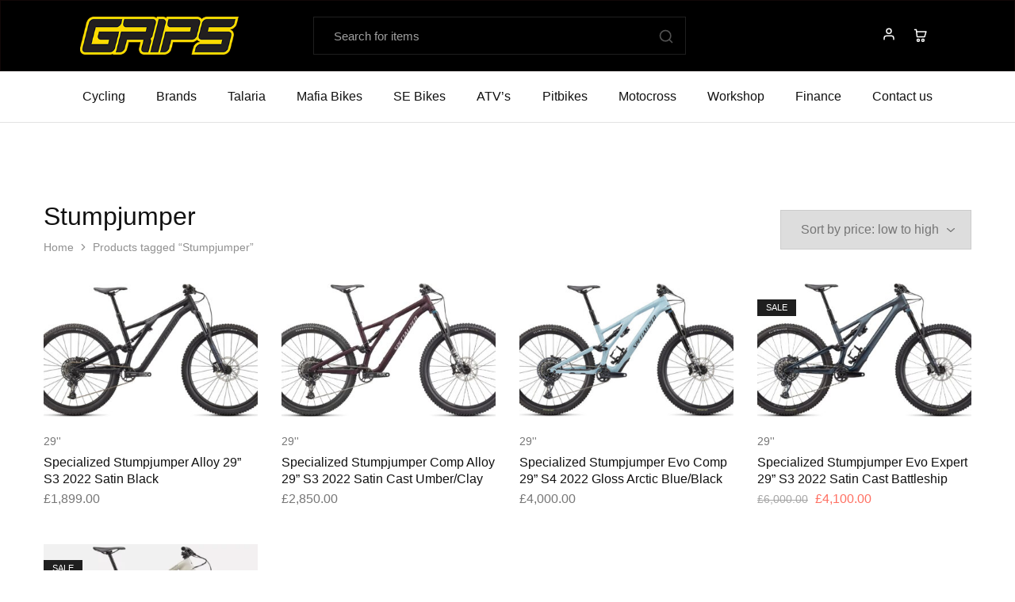

--- FILE ---
content_type: text/html; charset=UTF-8
request_url: http://www.gripsbikes.co.uk/product-tag/stumpjumper/
body_size: 20641
content:
<!doctype html>
<html lang="en-GB">
<head>
    <meta charset="UTF-8">
    <meta name="viewport" content="width=device-width, initial-scale=1">
    <link rel="profile" href="https://gmpg.org/xfn/11">

	<title>Stumpjumper &#8211; Grips Bikes</title>
<meta name='robots' content='max-image-preview:large' />
	<style>img:is([sizes="auto" i], [sizes^="auto," i]) { contain-intrinsic-size: 3000px 1500px }</style>
	<link rel='dns-prefetch' href='//www.google.com' />
<link rel='dns-prefetch' href='//fonts.googleapis.com' />
<link rel="alternate" type="application/rss+xml" title="Grips Bikes &raquo; Feed" href="http://www.gripsbikes.co.uk/feed/" />
<link rel="alternate" type="application/rss+xml" title="Grips Bikes &raquo; Comments Feed" href="http://www.gripsbikes.co.uk/comments/feed/" />
<link rel="alternate" type="application/rss+xml" title="Grips Bikes &raquo; Stumpjumper Tag Feed" href="http://www.gripsbikes.co.uk/product-tag/stumpjumper/feed/" />
<script type="text/javascript">
/* <![CDATA[ */
window._wpemojiSettings = {"baseUrl":"https:\/\/s.w.org\/images\/core\/emoji\/16.0.1\/72x72\/","ext":".png","svgUrl":"https:\/\/s.w.org\/images\/core\/emoji\/16.0.1\/svg\/","svgExt":".svg","source":{"concatemoji":"http:\/\/www.gripsbikes.co.uk\/wordpress\/wp-includes\/js\/wp-emoji-release.min.js?ver=6.8.3"}};
/*! This file is auto-generated */
!function(s,n){var o,i,e;function c(e){try{var t={supportTests:e,timestamp:(new Date).valueOf()};sessionStorage.setItem(o,JSON.stringify(t))}catch(e){}}function p(e,t,n){e.clearRect(0,0,e.canvas.width,e.canvas.height),e.fillText(t,0,0);var t=new Uint32Array(e.getImageData(0,0,e.canvas.width,e.canvas.height).data),a=(e.clearRect(0,0,e.canvas.width,e.canvas.height),e.fillText(n,0,0),new Uint32Array(e.getImageData(0,0,e.canvas.width,e.canvas.height).data));return t.every(function(e,t){return e===a[t]})}function u(e,t){e.clearRect(0,0,e.canvas.width,e.canvas.height),e.fillText(t,0,0);for(var n=e.getImageData(16,16,1,1),a=0;a<n.data.length;a++)if(0!==n.data[a])return!1;return!0}function f(e,t,n,a){switch(t){case"flag":return n(e,"\ud83c\udff3\ufe0f\u200d\u26a7\ufe0f","\ud83c\udff3\ufe0f\u200b\u26a7\ufe0f")?!1:!n(e,"\ud83c\udde8\ud83c\uddf6","\ud83c\udde8\u200b\ud83c\uddf6")&&!n(e,"\ud83c\udff4\udb40\udc67\udb40\udc62\udb40\udc65\udb40\udc6e\udb40\udc67\udb40\udc7f","\ud83c\udff4\u200b\udb40\udc67\u200b\udb40\udc62\u200b\udb40\udc65\u200b\udb40\udc6e\u200b\udb40\udc67\u200b\udb40\udc7f");case"emoji":return!a(e,"\ud83e\udedf")}return!1}function g(e,t,n,a){var r="undefined"!=typeof WorkerGlobalScope&&self instanceof WorkerGlobalScope?new OffscreenCanvas(300,150):s.createElement("canvas"),o=r.getContext("2d",{willReadFrequently:!0}),i=(o.textBaseline="top",o.font="600 32px Arial",{});return e.forEach(function(e){i[e]=t(o,e,n,a)}),i}function t(e){var t=s.createElement("script");t.src=e,t.defer=!0,s.head.appendChild(t)}"undefined"!=typeof Promise&&(o="wpEmojiSettingsSupports",i=["flag","emoji"],n.supports={everything:!0,everythingExceptFlag:!0},e=new Promise(function(e){s.addEventListener("DOMContentLoaded",e,{once:!0})}),new Promise(function(t){var n=function(){try{var e=JSON.parse(sessionStorage.getItem(o));if("object"==typeof e&&"number"==typeof e.timestamp&&(new Date).valueOf()<e.timestamp+604800&&"object"==typeof e.supportTests)return e.supportTests}catch(e){}return null}();if(!n){if("undefined"!=typeof Worker&&"undefined"!=typeof OffscreenCanvas&&"undefined"!=typeof URL&&URL.createObjectURL&&"undefined"!=typeof Blob)try{var e="postMessage("+g.toString()+"("+[JSON.stringify(i),f.toString(),p.toString(),u.toString()].join(",")+"));",a=new Blob([e],{type:"text/javascript"}),r=new Worker(URL.createObjectURL(a),{name:"wpTestEmojiSupports"});return void(r.onmessage=function(e){c(n=e.data),r.terminate(),t(n)})}catch(e){}c(n=g(i,f,p,u))}t(n)}).then(function(e){for(var t in e)n.supports[t]=e[t],n.supports.everything=n.supports.everything&&n.supports[t],"flag"!==t&&(n.supports.everythingExceptFlag=n.supports.everythingExceptFlag&&n.supports[t]);n.supports.everythingExceptFlag=n.supports.everythingExceptFlag&&!n.supports.flag,n.DOMReady=!1,n.readyCallback=function(){n.DOMReady=!0}}).then(function(){return e}).then(function(){var e;n.supports.everything||(n.readyCallback(),(e=n.source||{}).concatemoji?t(e.concatemoji):e.wpemoji&&e.twemoji&&(t(e.twemoji),t(e.wpemoji)))}))}((window,document),window._wpemojiSettings);
/* ]]> */
</script>
<style id='wp-emoji-styles-inline-css' type='text/css'>

	img.wp-smiley, img.emoji {
		display: inline !important;
		border: none !important;
		box-shadow: none !important;
		height: 1em !important;
		width: 1em !important;
		margin: 0 0.07em !important;
		vertical-align: -0.1em !important;
		background: none !important;
		padding: 0 !important;
	}
</style>
<link rel='stylesheet' id='wp-block-library-css' href='http://www.gripsbikes.co.uk/wordpress/wp-includes/css/dist/block-library/style.min.css?ver=6.8.3' type='text/css' media='all' />
<style id='wp-block-library-theme-inline-css' type='text/css'>
.wp-block-audio :where(figcaption){color:#555;font-size:13px;text-align:center}.is-dark-theme .wp-block-audio :where(figcaption){color:#ffffffa6}.wp-block-audio{margin:0 0 1em}.wp-block-code{border:1px solid #ccc;border-radius:4px;font-family:Menlo,Consolas,monaco,monospace;padding:.8em 1em}.wp-block-embed :where(figcaption){color:#555;font-size:13px;text-align:center}.is-dark-theme .wp-block-embed :where(figcaption){color:#ffffffa6}.wp-block-embed{margin:0 0 1em}.blocks-gallery-caption{color:#555;font-size:13px;text-align:center}.is-dark-theme .blocks-gallery-caption{color:#ffffffa6}:root :where(.wp-block-image figcaption){color:#555;font-size:13px;text-align:center}.is-dark-theme :root :where(.wp-block-image figcaption){color:#ffffffa6}.wp-block-image{margin:0 0 1em}.wp-block-pullquote{border-bottom:4px solid;border-top:4px solid;color:currentColor;margin-bottom:1.75em}.wp-block-pullquote cite,.wp-block-pullquote footer,.wp-block-pullquote__citation{color:currentColor;font-size:.8125em;font-style:normal;text-transform:uppercase}.wp-block-quote{border-left:.25em solid;margin:0 0 1.75em;padding-left:1em}.wp-block-quote cite,.wp-block-quote footer{color:currentColor;font-size:.8125em;font-style:normal;position:relative}.wp-block-quote:where(.has-text-align-right){border-left:none;border-right:.25em solid;padding-left:0;padding-right:1em}.wp-block-quote:where(.has-text-align-center){border:none;padding-left:0}.wp-block-quote.is-large,.wp-block-quote.is-style-large,.wp-block-quote:where(.is-style-plain){border:none}.wp-block-search .wp-block-search__label{font-weight:700}.wp-block-search__button{border:1px solid #ccc;padding:.375em .625em}:where(.wp-block-group.has-background){padding:1.25em 2.375em}.wp-block-separator.has-css-opacity{opacity:.4}.wp-block-separator{border:none;border-bottom:2px solid;margin-left:auto;margin-right:auto}.wp-block-separator.has-alpha-channel-opacity{opacity:1}.wp-block-separator:not(.is-style-wide):not(.is-style-dots){width:100px}.wp-block-separator.has-background:not(.is-style-dots){border-bottom:none;height:1px}.wp-block-separator.has-background:not(.is-style-wide):not(.is-style-dots){height:2px}.wp-block-table{margin:0 0 1em}.wp-block-table td,.wp-block-table th{word-break:normal}.wp-block-table :where(figcaption){color:#555;font-size:13px;text-align:center}.is-dark-theme .wp-block-table :where(figcaption){color:#ffffffa6}.wp-block-video :where(figcaption){color:#555;font-size:13px;text-align:center}.is-dark-theme .wp-block-video :where(figcaption){color:#ffffffa6}.wp-block-video{margin:0 0 1em}:root :where(.wp-block-template-part.has-background){margin-bottom:0;margin-top:0;padding:1.25em 2.375em}
</style>
<style id='classic-theme-styles-inline-css' type='text/css'>
/*! This file is auto-generated */
.wp-block-button__link{color:#fff;background-color:#32373c;border-radius:9999px;box-shadow:none;text-decoration:none;padding:calc(.667em + 2px) calc(1.333em + 2px);font-size:1.125em}.wp-block-file__button{background:#32373c;color:#fff;text-decoration:none}
</style>
<style id='global-styles-inline-css' type='text/css'>
:root{--wp--preset--aspect-ratio--square: 1;--wp--preset--aspect-ratio--4-3: 4/3;--wp--preset--aspect-ratio--3-4: 3/4;--wp--preset--aspect-ratio--3-2: 3/2;--wp--preset--aspect-ratio--2-3: 2/3;--wp--preset--aspect-ratio--16-9: 16/9;--wp--preset--aspect-ratio--9-16: 9/16;--wp--preset--color--black: #000000;--wp--preset--color--cyan-bluish-gray: #abb8c3;--wp--preset--color--white: #ffffff;--wp--preset--color--pale-pink: #f78da7;--wp--preset--color--vivid-red: #cf2e2e;--wp--preset--color--luminous-vivid-orange: #ff6900;--wp--preset--color--luminous-vivid-amber: #fcb900;--wp--preset--color--light-green-cyan: #7bdcb5;--wp--preset--color--vivid-green-cyan: #00d084;--wp--preset--color--pale-cyan-blue: #8ed1fc;--wp--preset--color--vivid-cyan-blue: #0693e3;--wp--preset--color--vivid-purple: #9b51e0;--wp--preset--gradient--vivid-cyan-blue-to-vivid-purple: linear-gradient(135deg,rgba(6,147,227,1) 0%,rgb(155,81,224) 100%);--wp--preset--gradient--light-green-cyan-to-vivid-green-cyan: linear-gradient(135deg,rgb(122,220,180) 0%,rgb(0,208,130) 100%);--wp--preset--gradient--luminous-vivid-amber-to-luminous-vivid-orange: linear-gradient(135deg,rgba(252,185,0,1) 0%,rgba(255,105,0,1) 100%);--wp--preset--gradient--luminous-vivid-orange-to-vivid-red: linear-gradient(135deg,rgba(255,105,0,1) 0%,rgb(207,46,46) 100%);--wp--preset--gradient--very-light-gray-to-cyan-bluish-gray: linear-gradient(135deg,rgb(238,238,238) 0%,rgb(169,184,195) 100%);--wp--preset--gradient--cool-to-warm-spectrum: linear-gradient(135deg,rgb(74,234,220) 0%,rgb(151,120,209) 20%,rgb(207,42,186) 40%,rgb(238,44,130) 60%,rgb(251,105,98) 80%,rgb(254,248,76) 100%);--wp--preset--gradient--blush-light-purple: linear-gradient(135deg,rgb(255,206,236) 0%,rgb(152,150,240) 100%);--wp--preset--gradient--blush-bordeaux: linear-gradient(135deg,rgb(254,205,165) 0%,rgb(254,45,45) 50%,rgb(107,0,62) 100%);--wp--preset--gradient--luminous-dusk: linear-gradient(135deg,rgb(255,203,112) 0%,rgb(199,81,192) 50%,rgb(65,88,208) 100%);--wp--preset--gradient--pale-ocean: linear-gradient(135deg,rgb(255,245,203) 0%,rgb(182,227,212) 50%,rgb(51,167,181) 100%);--wp--preset--gradient--electric-grass: linear-gradient(135deg,rgb(202,248,128) 0%,rgb(113,206,126) 100%);--wp--preset--gradient--midnight: linear-gradient(135deg,rgb(2,3,129) 0%,rgb(40,116,252) 100%);--wp--preset--font-size--small: 13px;--wp--preset--font-size--medium: 20px;--wp--preset--font-size--large: 36px;--wp--preset--font-size--x-large: 42px;--wp--preset--spacing--20: 0.44rem;--wp--preset--spacing--30: 0.67rem;--wp--preset--spacing--40: 1rem;--wp--preset--spacing--50: 1.5rem;--wp--preset--spacing--60: 2.25rem;--wp--preset--spacing--70: 3.38rem;--wp--preset--spacing--80: 5.06rem;--wp--preset--shadow--natural: 6px 6px 9px rgba(0, 0, 0, 0.2);--wp--preset--shadow--deep: 12px 12px 50px rgba(0, 0, 0, 0.4);--wp--preset--shadow--sharp: 6px 6px 0px rgba(0, 0, 0, 0.2);--wp--preset--shadow--outlined: 6px 6px 0px -3px rgba(255, 255, 255, 1), 6px 6px rgba(0, 0, 0, 1);--wp--preset--shadow--crisp: 6px 6px 0px rgba(0, 0, 0, 1);}:where(.is-layout-flex){gap: 0.5em;}:where(.is-layout-grid){gap: 0.5em;}body .is-layout-flex{display: flex;}.is-layout-flex{flex-wrap: wrap;align-items: center;}.is-layout-flex > :is(*, div){margin: 0;}body .is-layout-grid{display: grid;}.is-layout-grid > :is(*, div){margin: 0;}:where(.wp-block-columns.is-layout-flex){gap: 2em;}:where(.wp-block-columns.is-layout-grid){gap: 2em;}:where(.wp-block-post-template.is-layout-flex){gap: 1.25em;}:where(.wp-block-post-template.is-layout-grid){gap: 1.25em;}.has-black-color{color: var(--wp--preset--color--black) !important;}.has-cyan-bluish-gray-color{color: var(--wp--preset--color--cyan-bluish-gray) !important;}.has-white-color{color: var(--wp--preset--color--white) !important;}.has-pale-pink-color{color: var(--wp--preset--color--pale-pink) !important;}.has-vivid-red-color{color: var(--wp--preset--color--vivid-red) !important;}.has-luminous-vivid-orange-color{color: var(--wp--preset--color--luminous-vivid-orange) !important;}.has-luminous-vivid-amber-color{color: var(--wp--preset--color--luminous-vivid-amber) !important;}.has-light-green-cyan-color{color: var(--wp--preset--color--light-green-cyan) !important;}.has-vivid-green-cyan-color{color: var(--wp--preset--color--vivid-green-cyan) !important;}.has-pale-cyan-blue-color{color: var(--wp--preset--color--pale-cyan-blue) !important;}.has-vivid-cyan-blue-color{color: var(--wp--preset--color--vivid-cyan-blue) !important;}.has-vivid-purple-color{color: var(--wp--preset--color--vivid-purple) !important;}.has-black-background-color{background-color: var(--wp--preset--color--black) !important;}.has-cyan-bluish-gray-background-color{background-color: var(--wp--preset--color--cyan-bluish-gray) !important;}.has-white-background-color{background-color: var(--wp--preset--color--white) !important;}.has-pale-pink-background-color{background-color: var(--wp--preset--color--pale-pink) !important;}.has-vivid-red-background-color{background-color: var(--wp--preset--color--vivid-red) !important;}.has-luminous-vivid-orange-background-color{background-color: var(--wp--preset--color--luminous-vivid-orange) !important;}.has-luminous-vivid-amber-background-color{background-color: var(--wp--preset--color--luminous-vivid-amber) !important;}.has-light-green-cyan-background-color{background-color: var(--wp--preset--color--light-green-cyan) !important;}.has-vivid-green-cyan-background-color{background-color: var(--wp--preset--color--vivid-green-cyan) !important;}.has-pale-cyan-blue-background-color{background-color: var(--wp--preset--color--pale-cyan-blue) !important;}.has-vivid-cyan-blue-background-color{background-color: var(--wp--preset--color--vivid-cyan-blue) !important;}.has-vivid-purple-background-color{background-color: var(--wp--preset--color--vivid-purple) !important;}.has-black-border-color{border-color: var(--wp--preset--color--black) !important;}.has-cyan-bluish-gray-border-color{border-color: var(--wp--preset--color--cyan-bluish-gray) !important;}.has-white-border-color{border-color: var(--wp--preset--color--white) !important;}.has-pale-pink-border-color{border-color: var(--wp--preset--color--pale-pink) !important;}.has-vivid-red-border-color{border-color: var(--wp--preset--color--vivid-red) !important;}.has-luminous-vivid-orange-border-color{border-color: var(--wp--preset--color--luminous-vivid-orange) !important;}.has-luminous-vivid-amber-border-color{border-color: var(--wp--preset--color--luminous-vivid-amber) !important;}.has-light-green-cyan-border-color{border-color: var(--wp--preset--color--light-green-cyan) !important;}.has-vivid-green-cyan-border-color{border-color: var(--wp--preset--color--vivid-green-cyan) !important;}.has-pale-cyan-blue-border-color{border-color: var(--wp--preset--color--pale-cyan-blue) !important;}.has-vivid-cyan-blue-border-color{border-color: var(--wp--preset--color--vivid-cyan-blue) !important;}.has-vivid-purple-border-color{border-color: var(--wp--preset--color--vivid-purple) !important;}.has-vivid-cyan-blue-to-vivid-purple-gradient-background{background: var(--wp--preset--gradient--vivid-cyan-blue-to-vivid-purple) !important;}.has-light-green-cyan-to-vivid-green-cyan-gradient-background{background: var(--wp--preset--gradient--light-green-cyan-to-vivid-green-cyan) !important;}.has-luminous-vivid-amber-to-luminous-vivid-orange-gradient-background{background: var(--wp--preset--gradient--luminous-vivid-amber-to-luminous-vivid-orange) !important;}.has-luminous-vivid-orange-to-vivid-red-gradient-background{background: var(--wp--preset--gradient--luminous-vivid-orange-to-vivid-red) !important;}.has-very-light-gray-to-cyan-bluish-gray-gradient-background{background: var(--wp--preset--gradient--very-light-gray-to-cyan-bluish-gray) !important;}.has-cool-to-warm-spectrum-gradient-background{background: var(--wp--preset--gradient--cool-to-warm-spectrum) !important;}.has-blush-light-purple-gradient-background{background: var(--wp--preset--gradient--blush-light-purple) !important;}.has-blush-bordeaux-gradient-background{background: var(--wp--preset--gradient--blush-bordeaux) !important;}.has-luminous-dusk-gradient-background{background: var(--wp--preset--gradient--luminous-dusk) !important;}.has-pale-ocean-gradient-background{background: var(--wp--preset--gradient--pale-ocean) !important;}.has-electric-grass-gradient-background{background: var(--wp--preset--gradient--electric-grass) !important;}.has-midnight-gradient-background{background: var(--wp--preset--gradient--midnight) !important;}.has-small-font-size{font-size: var(--wp--preset--font-size--small) !important;}.has-medium-font-size{font-size: var(--wp--preset--font-size--medium) !important;}.has-large-font-size{font-size: var(--wp--preset--font-size--large) !important;}.has-x-large-font-size{font-size: var(--wp--preset--font-size--x-large) !important;}
:where(.wp-block-post-template.is-layout-flex){gap: 1.25em;}:where(.wp-block-post-template.is-layout-grid){gap: 1.25em;}
:where(.wp-block-columns.is-layout-flex){gap: 2em;}:where(.wp-block-columns.is-layout-grid){gap: 2em;}
:root :where(.wp-block-pullquote){font-size: 1.5em;line-height: 1.6;}
</style>
<style id='woocommerce-inline-inline-css' type='text/css'>
.woocommerce form .form-row .required { visibility: visible; }
</style>
<link rel='stylesheet' id='product-pre-orders-for-woo-setting-frontend-css' href='http://www.gripsbikes.co.uk/wordpress/wp-content/plugins/product-pre-orders-for-woo/css/product-pre-orders-for-woo-setting-frontend.css?ver=2.0.0' type='text/css' media='all' />
<style id='product-pre-orders-for-woo-style-css-inline-css' type='text/css'>

                .wpro-pre-order-availability-date-cart{
                    color:#a46497;
                }
                .wpro-pre-order-availability-date{
                    color:#00a79c;
                }
                .wpro-pre-order-shop-page{
                    color:#b20015;
                }
            
</style>
<link rel='stylesheet' id='gateway-css' href='http://www.gripsbikes.co.uk/wordpress/wp-content/plugins/woocommerce-paypal-payments/modules/ppcp-button/assets/css/gateway.css?ver=3.0.5' type='text/css' media='all' />
<link rel='stylesheet' id='brands-styles-css' href='http://www.gripsbikes.co.uk/wordpress/wp-content/plugins/woocommerce/assets/css/brands.css?ver=9.8.6' type='text/css' media='all' />
<style id='akismet-widget-style-inline-css' type='text/css'>

			.a-stats {
				--akismet-color-mid-green: #357b49;
				--akismet-color-white: #fff;
				--akismet-color-light-grey: #f6f7f7;

				max-width: 350px;
				width: auto;
			}

			.a-stats * {
				all: unset;
				box-sizing: border-box;
			}

			.a-stats strong {
				font-weight: 600;
			}

			.a-stats a.a-stats__link,
			.a-stats a.a-stats__link:visited,
			.a-stats a.a-stats__link:active {
				background: var(--akismet-color-mid-green);
				border: none;
				box-shadow: none;
				border-radius: 8px;
				color: var(--akismet-color-white);
				cursor: pointer;
				display: block;
				font-family: -apple-system, BlinkMacSystemFont, 'Segoe UI', 'Roboto', 'Oxygen-Sans', 'Ubuntu', 'Cantarell', 'Helvetica Neue', sans-serif;
				font-weight: 500;
				padding: 12px;
				text-align: center;
				text-decoration: none;
				transition: all 0.2s ease;
			}

			/* Extra specificity to deal with TwentyTwentyOne focus style */
			.widget .a-stats a.a-stats__link:focus {
				background: var(--akismet-color-mid-green);
				color: var(--akismet-color-white);
				text-decoration: none;
			}

			.a-stats a.a-stats__link:hover {
				filter: brightness(110%);
				box-shadow: 0 4px 12px rgba(0, 0, 0, 0.06), 0 0 2px rgba(0, 0, 0, 0.16);
			}

			.a-stats .count {
				color: var(--akismet-color-white);
				display: block;
				font-size: 1.5em;
				line-height: 1.4;
				padding: 0 13px;
				white-space: nowrap;
			}
		
</style>
<link rel='stylesheet' id='select2-css' href='http://www.gripsbikes.co.uk/wordpress/wp-content/plugins/woocommerce/assets/css/select2.css?ver=9.8.6' type='text/css' media='all' />
<link rel='stylesheet' id='razzi-fonts-css' href='https://fonts.googleapis.com/css?family=Jost%3A200%2C300%2C400%2C500%2C600%2C700%2C800&#038;subset=latin%2Clatin-ext&#038;ver=20200928' type='text/css' media='all' />
<link rel='stylesheet' id='razzi-css' href='http://www.gripsbikes.co.uk/wordpress/wp-content/themes/razzi/style.css?ver=20241212' type='text/css' media='all' />
<style id='razzi-inline-css' type='text/css'>
.site-header .logo .logo-image { width: 200px; }body:not(.header-transparent) .header-main, body:not(.header-transparent) .header-mobile { background-color: #000000 }.header-sticky:not(.header-v6) .site-header.minimized { box-shadow: none; }body:not(.header-transparent) .header-main, body:not(.header-transparent) .header-mobile { --rz-header-color-dark: #ffffff;
																	--rz-stroke-svg-dark: #ffffff }body:not(.header-transparent) .header-main { --rz-color-hover-primary: #edda21 }body:not(.header-transparent) .header-main { border-color: #120707 }.header-cart .counter { --rz-background-color-primary: #edd021 }.header-cart .counter { --rz-background-text-color-primary: #000000 }@media (min-width: 767px) {#campaign-bar { height: 50px;}}.header-sticky.woocommerce-cart .cart-collaterals { top: 140px; }.header-sticky.woocommerce-cart.admin-bar .cart-collaterals { top: 172px; }.header-sticky.single-product div.product.layout-v5 .entry-summary { top: 120px; }.header-sticky.single-product.admin-bar div.product.layout-v5 .entry-summary { top: 152px; }.header-v9 .main-navigation .nav-menu { justify-content: space-between; }.razzi-boxed-layout  {}#page-header.page-header--layout-1 .page-header__title { padding-top: 50px; }#page-header.page-header--layout-2 { padding-top: 50px; }#page-header.page-header--layout-1 .page-header__title { padding-bottom: 50px; }#page-header.page-header--layout-2 { padding-bottom: 50px; }.footer-branding .logo-image {  }.footer-newsletter { --rz-footer-newsletter-top-spacing: 110px }.footer-newsletter { --rz-footer-newsletter-bottom-spacing: 41px }.footer-extra { --rz-footer-extra-top-spacing: 105px }.footer-extra { --rz-footer-extra-bottom-spacing: 112px }.footer-widgets { --rz-footer-widget-top-spacing: 64px }.footer-widgets { --rz-footer-widget-bottom-spacing: 64px }.footer-links { --rz-footer-links-top-spacing: 64px }.footer-links { --rz-footer-links-bottom-spacing: 64px }.footer-main { --rz-footer-main-top-spacing: 22px }.footer-main { --rz-footer-main-bottom-spacing: 22px }body{--rz-font-family-primary: -apple-system, BlinkMacSystemFont, "Segoe UI", Roboto, Oxygen-Sans, Ubuntu, Cantarell, "Helvetica Neue", sans-serif;}@media (max-width: 767px){.site-header .mobile-logo .logo-image {  }.menu-mobile-panel-content .mobile-logo .logo-image {  } }@media (max-width: 767px){ }@media (max-width: 767px){ }
</style>
<link rel='stylesheet' id='razzi-woocommerce-style-css' href='http://www.gripsbikes.co.uk/wordpress/wp-content/themes/razzi/woocommerce.css?ver=20241212' type='text/css' media='all' />
<script type="text/template" id="tmpl-variation-template">
	<div class="woocommerce-variation-description">{{{ data.variation.variation_description }}}</div>
	<div class="woocommerce-variation-price">{{{ data.variation.price_html }}}</div>
	<div class="woocommerce-variation-availability">{{{ data.variation.availability_html }}}</div>
</script>
<script type="text/template" id="tmpl-unavailable-variation-template">
	<p role="alert">Sorry, this product is unavailable. Please choose a different combination.</p>
</script>
<script type="text/javascript" src="http://www.gripsbikes.co.uk/wordpress/wp-includes/js/jquery/jquery.min.js?ver=3.7.1" id="jquery-core-js"></script>
<script type="text/javascript" src="http://www.gripsbikes.co.uk/wordpress/wp-includes/js/jquery/jquery-migrate.min.js?ver=3.4.1" id="jquery-migrate-js"></script>
<script type="text/javascript" src="http://www.gripsbikes.co.uk/wordpress/wp-content/plugins/recaptcha-woo/js/rcfwc.js?ver=1.0" id="rcfwc-js-js" defer="defer" data-wp-strategy="defer"></script>
<script type="text/javascript" src="https://www.google.com/recaptcha/api.js?explicit&amp;hl=en_GB" id="recaptcha-js" defer="defer" data-wp-strategy="defer"></script>
<script type="text/javascript" src="http://www.gripsbikes.co.uk/wordpress/wp-content/plugins/woocommerce/assets/js/jquery-blockui/jquery.blockUI.min.js?ver=2.7.0-wc.9.8.6" id="jquery-blockui-js" defer="defer" data-wp-strategy="defer"></script>
<script type="text/javascript" id="wc-add-to-cart-js-extra">
/* <![CDATA[ */
var wc_add_to_cart_params = {"ajax_url":"\/wordpress\/wp-admin\/admin-ajax.php","wc_ajax_url":"\/?wc-ajax=%%endpoint%%","i18n_view_cart":"View basket","cart_url":"http:\/\/www.gripsbikes.co.uk\/basket\/","is_cart":"","cart_redirect_after_add":"no"};
/* ]]> */
</script>
<script type="text/javascript" src="http://www.gripsbikes.co.uk/wordpress/wp-content/plugins/woocommerce/assets/js/frontend/add-to-cart.min.js?ver=9.8.6" id="wc-add-to-cart-js" defer="defer" data-wp-strategy="defer"></script>
<script type="text/javascript" src="http://www.gripsbikes.co.uk/wordpress/wp-content/plugins/woocommerce/assets/js/js-cookie/js.cookie.min.js?ver=2.1.4-wc.9.8.6" id="js-cookie-js" defer="defer" data-wp-strategy="defer"></script>
<script type="text/javascript" id="woocommerce-js-extra">
/* <![CDATA[ */
var woocommerce_params = {"ajax_url":"\/wordpress\/wp-admin\/admin-ajax.php","wc_ajax_url":"\/?wc-ajax=%%endpoint%%","i18n_password_show":"Show password","i18n_password_hide":"Hide password"};
/* ]]> */
</script>
<script type="text/javascript" src="http://www.gripsbikes.co.uk/wordpress/wp-content/plugins/woocommerce/assets/js/frontend/woocommerce.min.js?ver=9.8.6" id="woocommerce-js" defer="defer" data-wp-strategy="defer"></script>
<script type="text/javascript" src="http://www.gripsbikes.co.uk/wordpress/wp-content/plugins/woocommerce/assets/js/selectWoo/selectWoo.full.min.js?ver=1.0.9-wc.9.8.6" id="selectWoo-js" defer="defer" data-wp-strategy="defer"></script>
<script type="text/javascript" src="http://www.gripsbikes.co.uk/wordpress/wp-includes/js/underscore.min.js?ver=1.13.7" id="underscore-js"></script>
<script type="text/javascript" id="wp-util-js-extra">
/* <![CDATA[ */
var _wpUtilSettings = {"ajax":{"url":"\/wordpress\/wp-admin\/admin-ajax.php"}};
/* ]]> */
</script>
<script type="text/javascript" src="http://www.gripsbikes.co.uk/wordpress/wp-includes/js/wp-util.min.js?ver=6.8.3" id="wp-util-js"></script>
<!--[if lt IE 9]>
<script type="text/javascript" src="http://www.gripsbikes.co.uk/wordpress/wp-content/themes/razzi/assets/js/plugins/html5shiv.min.js?ver=3.7.2" id="html5shiv-js"></script>
<![endif]-->
<!--[if lt IE 9]>
<script type="text/javascript" src="http://www.gripsbikes.co.uk/wordpress/wp-content/themes/razzi/assets/js/plugins/respond.min.js?ver=1.4.2" id="respond-js"></script>
<![endif]-->
<script type="text/javascript" id="wc-add-to-cart-variation-js-extra">
/* <![CDATA[ */
var wc_add_to_cart_variation_params = {"wc_ajax_url":"\/?wc-ajax=%%endpoint%%","i18n_no_matching_variations_text":"Sorry, no products matched your selection. Please choose a different combination.","i18n_make_a_selection_text":"Please select some product options before adding this product to your basket.","i18n_unavailable_text":"Sorry, this product is unavailable. Please choose a different combination.","i18n_reset_alert_text":"Your selection has been reset. Please select some product options before adding this product to your cart."};
/* ]]> */
</script>
<script type="text/javascript" src="http://www.gripsbikes.co.uk/wordpress/wp-content/plugins/woocommerce/assets/js/frontend/add-to-cart-variation.min.js?ver=9.8.6" id="wc-add-to-cart-variation-js" defer="defer" data-wp-strategy="defer"></script>
<script type="text/javascript" id="wc-cart-fragments-js-extra">
/* <![CDATA[ */
var wc_cart_fragments_params = {"ajax_url":"\/wordpress\/wp-admin\/admin-ajax.php","wc_ajax_url":"\/?wc-ajax=%%endpoint%%","cart_hash_key":"wc_cart_hash_b8c71e184338942515cddb112d2a9fd1","fragment_name":"wc_fragments_b8c71e184338942515cddb112d2a9fd1","request_timeout":"5000"};
/* ]]> */
</script>
<script type="text/javascript" src="http://www.gripsbikes.co.uk/wordpress/wp-content/plugins/woocommerce/assets/js/frontend/cart-fragments.min.js?ver=9.8.6" id="wc-cart-fragments-js" defer="defer" data-wp-strategy="defer"></script>
<link rel="https://api.w.org/" href="http://www.gripsbikes.co.uk/wp-json/" /><link rel="alternate" title="JSON" type="application/json" href="http://www.gripsbikes.co.uk/wp-json/wp/v2/product_tag/89" /><link rel="EditURI" type="application/rsd+xml" title="RSD" href="http://www.gripsbikes.co.uk/wordpress/xmlrpc.php?rsd" />
	<noscript><style>.woocommerce-product-gallery{ opacity: 1 !important; }</style></noscript>
	<link rel="icon" href="http://www.gripsbikes.co.uk/wordpress/wp-content/uploads/2022/11/cropped-Grips-g-ico-1-32x32.png" sizes="32x32" />
<link rel="icon" href="http://www.gripsbikes.co.uk/wordpress/wp-content/uploads/2022/11/cropped-Grips-g-ico-1-192x192.png" sizes="192x192" />
<link rel="apple-touch-icon" href="http://www.gripsbikes.co.uk/wordpress/wp-content/uploads/2022/11/cropped-Grips-g-ico-1-180x180.png" />
<meta name="msapplication-TileImage" content="http://www.gripsbikes.co.uk/wordpress/wp-content/uploads/2022/11/cropped-Grips-g-ico-1-270x270.png" />
		<style type="text/css" id="wp-custom-css">
			.header-v9 .header-search.form-type-boxed .search-field {color:white}		</style>
		<style id="kirki-inline-styles">.footer-branding .logo-text{font-family:Jost;font-size:28px;font-weight:600;text-transform:none;}/* cyrillic */
@font-face {
  font-family: 'Jost';
  font-style: normal;
  font-weight: 600;
  font-display: swap;
  src: url(http://www.gripsbikes.co.uk/wordpress/wp-content/fonts/jost/92zPtBhPNqw79Ij1E865zBUv7mx9IjVFNIg8mg.woff2) format('woff2');
  unicode-range: U+0301, U+0400-045F, U+0490-0491, U+04B0-04B1, U+2116;
}
/* latin-ext */
@font-face {
  font-family: 'Jost';
  font-style: normal;
  font-weight: 600;
  font-display: swap;
  src: url(http://www.gripsbikes.co.uk/wordpress/wp-content/fonts/jost/92zPtBhPNqw79Ij1E865zBUv7mx9IjVPNIg8mg.woff2) format('woff2');
  unicode-range: U+0100-02BA, U+02BD-02C5, U+02C7-02CC, U+02CE-02D7, U+02DD-02FF, U+0304, U+0308, U+0329, U+1D00-1DBF, U+1E00-1E9F, U+1EF2-1EFF, U+2020, U+20A0-20AB, U+20AD-20C0, U+2113, U+2C60-2C7F, U+A720-A7FF;
}
/* latin */
@font-face {
  font-family: 'Jost';
  font-style: normal;
  font-weight: 600;
  font-display: swap;
  src: url(http://www.gripsbikes.co.uk/wordpress/wp-content/fonts/jost/92zPtBhPNqw79Ij1E865zBUv7mx9IjVBNIg.woff2) format('woff2');
  unicode-range: U+0000-00FF, U+0131, U+0152-0153, U+02BB-02BC, U+02C6, U+02DA, U+02DC, U+0304, U+0308, U+0329, U+2000-206F, U+20AC, U+2122, U+2191, U+2193, U+2212, U+2215, U+FEFF, U+FFFD;
}/* cyrillic */
@font-face {
  font-family: 'Jost';
  font-style: normal;
  font-weight: 600;
  font-display: swap;
  src: url(http://www.gripsbikes.co.uk/wordpress/wp-content/fonts/jost/92zPtBhPNqw79Ij1E865zBUv7mx9IjVFNIg8mg.woff2) format('woff2');
  unicode-range: U+0301, U+0400-045F, U+0490-0491, U+04B0-04B1, U+2116;
}
/* latin-ext */
@font-face {
  font-family: 'Jost';
  font-style: normal;
  font-weight: 600;
  font-display: swap;
  src: url(http://www.gripsbikes.co.uk/wordpress/wp-content/fonts/jost/92zPtBhPNqw79Ij1E865zBUv7mx9IjVPNIg8mg.woff2) format('woff2');
  unicode-range: U+0100-02BA, U+02BD-02C5, U+02C7-02CC, U+02CE-02D7, U+02DD-02FF, U+0304, U+0308, U+0329, U+1D00-1DBF, U+1E00-1E9F, U+1EF2-1EFF, U+2020, U+20A0-20AB, U+20AD-20C0, U+2113, U+2C60-2C7F, U+A720-A7FF;
}
/* latin */
@font-face {
  font-family: 'Jost';
  font-style: normal;
  font-weight: 600;
  font-display: swap;
  src: url(http://www.gripsbikes.co.uk/wordpress/wp-content/fonts/jost/92zPtBhPNqw79Ij1E865zBUv7mx9IjVBNIg.woff2) format('woff2');
  unicode-range: U+0000-00FF, U+0131, U+0152-0153, U+02BB-02BC, U+02C6, U+02DA, U+02DC, U+0304, U+0308, U+0329, U+2000-206F, U+20AC, U+2122, U+2191, U+2193, U+2212, U+2215, U+FEFF, U+FFFD;
}/* cyrillic */
@font-face {
  font-family: 'Jost';
  font-style: normal;
  font-weight: 600;
  font-display: swap;
  src: url(http://www.gripsbikes.co.uk/wordpress/wp-content/fonts/jost/92zPtBhPNqw79Ij1E865zBUv7mx9IjVFNIg8mg.woff2) format('woff2');
  unicode-range: U+0301, U+0400-045F, U+0490-0491, U+04B0-04B1, U+2116;
}
/* latin-ext */
@font-face {
  font-family: 'Jost';
  font-style: normal;
  font-weight: 600;
  font-display: swap;
  src: url(http://www.gripsbikes.co.uk/wordpress/wp-content/fonts/jost/92zPtBhPNqw79Ij1E865zBUv7mx9IjVPNIg8mg.woff2) format('woff2');
  unicode-range: U+0100-02BA, U+02BD-02C5, U+02C7-02CC, U+02CE-02D7, U+02DD-02FF, U+0304, U+0308, U+0329, U+1D00-1DBF, U+1E00-1E9F, U+1EF2-1EFF, U+2020, U+20A0-20AB, U+20AD-20C0, U+2113, U+2C60-2C7F, U+A720-A7FF;
}
/* latin */
@font-face {
  font-family: 'Jost';
  font-style: normal;
  font-weight: 600;
  font-display: swap;
  src: url(http://www.gripsbikes.co.uk/wordpress/wp-content/fonts/jost/92zPtBhPNqw79Ij1E865zBUv7mx9IjVBNIg.woff2) format('woff2');
  unicode-range: U+0000-00FF, U+0131, U+0152-0153, U+02BB-02BC, U+02C6, U+02DA, U+02DC, U+0304, U+0308, U+0329, U+2000-206F, U+20AC, U+2122, U+2191, U+2193, U+2212, U+2215, U+FEFF, U+FFFD;
}</style></head>

<body class="archive tax-product_tag term-stumpjumper term-89 wp-embed-responsive wp-theme-razzi theme-razzi woocommerce woocommerce-page woocommerce-no-js hfeed full-content header-default header-v9 header-sticky woocommerce-active product-qty-number razzi-catalog-page razzi-filter-sidebar-off">
<div id="page" class="site">
	<div id="site-header-minimized"></div>			<header id="site-header" class="site-header header-bottom-no-sticky site-header__border">
			        <div class="header-main header-contents hidden-xs hidden-sm has-center" >
            <div class="razzi-header-container razzi-container-wide">

									                    <div class="header-left-items header-items  has-logo">
						<div class="site-branding">
    <a href="http://www.gripsbikes.co.uk/" class="logo ">
		            <img src="http://www.gripsbikes.co.uk/wordpress/wp-content/uploads/2016/01/grips-logo-black.png" alt="Grips Bikes"
				 class="logo-dark logo-image">
				    </a>

	        <p class="site-title">
            Grips Bikes        </p>
	
	        <p class="site-description">Grips</p>
	</div>                    </div>

									                    <div class="header-center-items header-items  has-logo">
						
<div class="header-search ra-search-form search-type-form search-form-type form-type-form form-type-boxed">
	        	<form method="get" class="form-search" action="http://www.gripsbikes.co.uk/">
		<input type="text" name="s" class="search-field" value=""
				placeholder="Search for items" autocomplete="off">
				<a href="#"
			class="close-search-results"><span class="razzi-svg-icon "><svg aria-hidden="true" role="img" focusable="false" xmlns="http://www.w3.org/2000/svg" width="24" height="24" viewBox="0 0 24 24" fill="none" stroke="currentColor" stroke-width="2" stroke-linecap="round" stroke-linejoin="round"><line x1="18" y1="6" x2="6" y2="18"></line><line x1="6" y1="6" x2="18" y2="18"></line></svg></span></a>
		<button class="search-submit"
				type="submit"><span class="razzi-svg-icon "><svg aria-hidden="true" role="img" focusable="false" xmlns="http://www.w3.org/2000/svg" width="24" height="24" viewBox="0 0 24 24" fill="none" stroke="currentColor" stroke-width="2" stroke-linecap="round" stroke-linejoin="round" ><circle cx="11" cy="11" r="8"></circle><line x1="21" y1="21" x2="16.65" y2="16.65"></line></svg></span></button>
		<span class="razzi-loading"></span>
	</form>
				        <div class="search-results woocommerce"></div>
	</div>
                    </div>

									                    <div class="header-right-items header-items  has-logo">
						
<div class="header-account">
	<a class="account-icon" href="http://www.gripsbikes.co.uk/my-account/" data-toggle="modal" data-target="account-modal">
		<span class="razzi-svg-icon "><svg aria-hidden="true" role="img" focusable="false" xmlns="http://www.w3.org/2000/svg" width="24" height="24" viewBox="0 0 24 24" fill="none" stroke="currentColor" stroke-width="2" stroke-linecap="round" stroke-linejoin="round"><path d="M20 21v-2a4 4 0 0 0-4-4H8a4 4 0 0 0-4 4v2"></path><circle cx="12" cy="7" r="4"></circle></svg></span>	</a>
	</div>

<div class="header-cart">
	<a href="http://www.gripsbikes.co.uk/basket/" data-toggle="modal" data-target="cart-modal">
		<span class="razzi-svg-icon icon-shop-cart"><svg aria-hidden="true" role="img" focusable="false" viewBox="0 0 22 22" xmlns="http://www.w3.org/2000/svg"><path fill="none" d="M0 0h24v24H0z"/><path d="M20.347 6.057a.818.818 0 00-.656-.33H7.09l-.222-2A.818.818 0 006.054 3H3.873a.818.818 0 000 1.636h1.45l.22 1.99.003.021.786 7.08a.818.818 0 00.813.728H17.57c.362 0 .68-.238.784-.584l2.122-7.091a.818.818 0 00-.128-.723zm-3.387 6.761H7.878l-.606-5.454h11.32l-1.632 5.454zM8.782 16.09a2.457 2.457 0 00-2.455 2.455A2.457 2.457 0 008.782 21a2.457 2.457 0 002.454-2.455 2.457 2.457 0 00-2.454-2.454zm0 3.274a.82.82 0 010-1.637.82.82 0 010 1.637zM15.273 16.09a2.457 2.457 0 00-2.455 2.455A2.457 2.457 0 0015.273 21a2.457 2.457 0 002.454-2.455 2.457 2.457 0 00-2.454-2.454zm0 3.274a.82.82 0 010-1.637.82.82 0 010 1.637z" fill="currentColor"/></svg></span>		<span class="counter cart-counter hidden">0</span>
	</a>
</div>
                    </div>

				            </div>
        </div>
		        <div class="header-bottom header-contents hidden-xs hidden-sm no-center" >
            <div class="razzi-header-container razzi-container-wide">

									                    <div class="header-left-items header-items  has-menu has-logo">
						<nav id="primary-menu" class="main-navigation primary-navigation">
	<ul id="menu-main-nav-2" class="nav-menu click-item"><li class="megamenu columns-4 menu-item menu-item-type-taxonomy menu-item-object-product_cat menu-item-has-children menu-item-11380 dropdown hasmenu"><a href="http://www.gripsbikes.co.uk/product-category/cycling/" class="dropdown-toggle" role="button" data-toggle="dropdown" aria-haspopup="true" aria-expanded="false">Cycling</a>
<ul class="dropdown-submenu">
	<li class="menu-item menu-item-type-taxonomy menu-item-object-product_cat menu-item-has-children menu-item-11381 dropdown hasmenu"><a href="http://www.gripsbikes.co.uk/product-category/cycling/bikes/" class="dropdown-toggle" role="button" data-toggle="dropdown" aria-haspopup="true" aria-expanded="false">Bikes</a>
	<ul class="dropdown-submenu">
		<li class="menu-item menu-item-type-taxonomy menu-item-object-product_cat menu-item-11386"><a href="http://www.gripsbikes.co.uk/product-category/cycling/bikes/mountain-bikes/">Mountain bikes</a></li>
		<li class="menu-item menu-item-type-taxonomy menu-item-object-product_cat menu-item-11389"><a href="http://www.gripsbikes.co.uk/product-category/cycling/bikes/womens-bikes/">Womens bikes</a></li>
		<li class="menu-item menu-item-type-taxonomy menu-item-object-product_cat menu-item-11385"><a href="http://www.gripsbikes.co.uk/product-category/cycling/bikes/kids-bikes/">Kids bikes</a></li>
		<li class="menu-item menu-item-type-taxonomy menu-item-object-product_cat menu-item-11383"><a href="http://www.gripsbikes.co.uk/product-category/cycling/bikes/cyclocross-bikes/">Cyclocross bikes</a></li>
		<li class="menu-item menu-item-type-taxonomy menu-item-object-product_cat menu-item-11387"><a href="http://www.gripsbikes.co.uk/product-category/cycling/bikes/road-bikes/">Road bikes</a></li>
		<li class="menu-item menu-item-type-taxonomy menu-item-object-product_cat menu-item-11384"><a href="http://www.gripsbikes.co.uk/product-category/cycling/bikes/hybrid/">Hybrid</a></li>
		<li class="menu-item menu-item-type-taxonomy menu-item-object-product_cat menu-item-11388"><a href="http://www.gripsbikes.co.uk/product-category/cycling/bikes/triathlon-bikes/">Triathlon bikes</a></li>

	</ul>
</li>
	<li class="menu-item menu-item-type-taxonomy menu-item-object-product_cat menu-item-has-children menu-item-11390 dropdown hasmenu"><a href="http://www.gripsbikes.co.uk/product-category/cycling/accessories/" class="dropdown-toggle" role="button" data-toggle="dropdown" aria-haspopup="true" aria-expanded="false">Accessories</a>
	<ul class="dropdown-submenu">
		<li class="menu-item menu-item-type-taxonomy menu-item-object-product_cat menu-item-12010"><a href="http://www.gripsbikes.co.uk/product-category/cycling/accessories/lights/">Lights</a></li>
		<li class="menu-item menu-item-type-taxonomy menu-item-object-product_cat menu-item-12011"><a href="http://www.gripsbikes.co.uk/product-category/cycling/accessories/bike-box-hire/">Bike Box Hire</a></li>
		<li class="menu-item menu-item-type-taxonomy menu-item-object-product_cat menu-item-12009"><a href="http://www.gripsbikes.co.uk/product-category/cycling/accessories/turbo-trainers/">Turbo Trainers/Heart Rate Monitors</a></li>
		<li class="menu-item menu-item-type-taxonomy menu-item-object-product_cat menu-item-11392"><a href="http://www.gripsbikes.co.uk/product-category/cycling/accessories/equipment/">Helmet Cameras</a></li>

	</ul>
</li>
	<li class="menu-item menu-item-type-taxonomy menu-item-object-product_cat menu-item-has-children menu-item-11393 dropdown hasmenu"><a href="http://www.gripsbikes.co.uk/product-category/cycling/components/" class="dropdown-toggle" role="button" data-toggle="dropdown" aria-haspopup="true" aria-expanded="false">Components</a>
	<ul class="dropdown-submenu">
		<li class="menu-item menu-item-type-taxonomy menu-item-object-product_cat menu-item-11470"><a href="http://www.gripsbikes.co.uk/product-category/cycling/components/ohlins-suspension/">Ohlins suspension</a></li>
		<li class="menu-item menu-item-type-taxonomy menu-item-object-product_cat menu-item-11394"><a href="http://www.gripsbikes.co.uk/product-category/cycling/components/saddle/">Saddles</a></li>
		<li class="menu-item menu-item-type-taxonomy menu-item-object-product_cat menu-item-11395"><a href="http://www.gripsbikes.co.uk/product-category/cycling/components/wheels/">Wheels</a></li>

	</ul>
</li>
	<li class="menu-item menu-item-type-taxonomy menu-item-object-product_cat menu-item-has-children menu-item-11396 dropdown hasmenu"><a href="http://www.gripsbikes.co.uk/product-category/cycling/clothing/" class="dropdown-toggle" role="button" data-toggle="dropdown" aria-haspopup="true" aria-expanded="false">Clothing</a>
	<ul class="dropdown-submenu">
		<li class="menu-item menu-item-type-taxonomy menu-item-object-product_cat menu-item-11391"><a href="http://www.gripsbikes.co.uk/product-category/cycling/accessories/safety/">Helmets</a></li>
		<li class="menu-item menu-item-type-taxonomy menu-item-object-product_cat menu-item-11397"><a href="http://www.gripsbikes.co.uk/product-category/cycling/clothing/shoe/">Shoes</a></li>
		<li class="menu-item menu-item-type-taxonomy menu-item-object-product_cat menu-item-11398"><a href="http://www.gripsbikes.co.uk/product-category/cycling/clothing/gloves/">Gloves</a></li>

	</ul>
</li>

</ul>
</li>
<li class="menu-item menu-item-type-taxonomy menu-item-object-product_cat menu-item-has-children menu-item-16599 dropdown hasmenu"><a href="http://www.gripsbikes.co.uk/product-category/brands/" class="dropdown-toggle" role="button" data-toggle="dropdown" aria-haspopup="true" aria-expanded="false">Brands</a>
<ul class="dropdown-submenu">
	<li class="menu-item menu-item-type-taxonomy menu-item-object-product_cat menu-item-17852"><a href="http://www.gripsbikes.co.uk/product-category/amped-bikes/">Amped Bikes</a></li>
	<li class="menu-item menu-item-type-taxonomy menu-item-object-product_cat menu-item-has-children menu-item-16521 dropdown hasmenu"><a href="http://www.gripsbikes.co.uk/product-category/forme/" class="dropdown-toggle" role="button" data-toggle="dropdown" aria-haspopup="true" aria-expanded="false">Forme</a>
	<ul class="dropdown-submenu">
		<li class="menu-item menu-item-type-taxonomy menu-item-object-product_cat menu-item-16604"><a href="http://www.gripsbikes.co.uk/product-category/curbar/">Curbar</a></li>
		<li class="menu-item menu-item-type-taxonomy menu-item-object-product_cat menu-item-16606"><a href="http://www.gripsbikes.co.uk/product-category/peaktrail/">Peaktrail</a></li>
		<li class="menu-item menu-item-type-taxonomy menu-item-object-product_cat menu-item-16605"><a href="http://www.gripsbikes.co.uk/product-category/kinder/">Kinder</a></li>

	</ul>
</li>
	<li class="menu-item menu-item-type-taxonomy menu-item-object-product_cat menu-item-18885"><a href="http://www.gripsbikes.co.uk/product-category/mafia/">Mafia Bikes</a></li>
	<li class="menu-item menu-item-type-taxonomy menu-item-object-product_cat menu-item-16522"><a href="http://www.gripsbikes.co.uk/product-category/orange/">Orange</a></li>
	<li class="menu-item menu-item-type-taxonomy menu-item-object-product_cat menu-item-19074"><a href="http://www.gripsbikes.co.uk/product-category/rfn/">RFN</a></li>
	<li class="menu-item menu-item-type-taxonomy menu-item-object-product_cat menu-item-has-children menu-item-16529 dropdown hasmenu"><a href="http://www.gripsbikes.co.uk/product-category/specialized/" class="dropdown-toggle" role="button" data-toggle="dropdown" aria-haspopup="true" aria-expanded="false">Specialized</a>
	<ul class="dropdown-submenu">
		<li class="menu-item menu-item-type-taxonomy menu-item-object-product_cat menu-item-has-children menu-item-16560 dropdown hasmenu"><a href="http://www.gripsbikes.co.uk/product-category/e-bikes/" class="dropdown-toggle" role="button" data-toggle="dropdown" aria-haspopup="true" aria-expanded="false">Levo&#8217;s</a>
		<ul class="dropdown-submenu">
			<li class="menu-item menu-item-type-taxonomy menu-item-object-product_cat menu-item-16579"><a href="http://www.gripsbikes.co.uk/product-category/sl/">SL</a></li>
			<li class="menu-item menu-item-type-taxonomy menu-item-object-product_cat menu-item-17195"><a href="http://www.gripsbikes.co.uk/product-category/tero/">Tero</a></li>
			<li class="menu-item menu-item-type-taxonomy menu-item-object-product_cat menu-item-16577"><a href="http://www.gripsbikes.co.uk/product-category/fsr/">FSR</a></li>
			<li class="menu-item menu-item-type-taxonomy menu-item-object-product_cat menu-item-16578"><a href="http://www.gripsbikes.co.uk/product-category/ht/">HT</a></li>

		</ul>
</li>
		<li class="menu-item menu-item-type-taxonomy menu-item-object-product_cat menu-item-has-children menu-item-16576 dropdown hasmenu"><a href="http://www.gripsbikes.co.uk/product-category/mountain-bikes-2/" class="dropdown-toggle" role="button" data-toggle="dropdown" aria-haspopup="true" aria-expanded="false">Mountain Bikes</a>
		<ul class="dropdown-submenu">
			<li class="menu-item menu-item-type-taxonomy menu-item-object-product_cat menu-item-17089"><a href="http://www.gripsbikes.co.uk/product-category/stumpjumper/">stumpjumper</a></li>
			<li class="menu-item menu-item-type-taxonomy menu-item-object-product_cat menu-item-17090"><a href="http://www.gripsbikes.co.uk/product-category/rockhopper/">Rockhopper</a></li>

		</ul>
</li>

	</ul>
</li>

</ul>
</li>
<li class="menu-item menu-item-type-taxonomy menu-item-object-product_cat menu-item-has-children menu-item-18796 dropdown hasmenu"><a href="http://www.gripsbikes.co.uk/product-category/talaria/" class="dropdown-toggle" role="button" data-toggle="dropdown" aria-haspopup="true" aria-expanded="false">Talaria</a>
<ul class="dropdown-submenu">
	<li class="menu-item menu-item-type-taxonomy menu-item-object-product_cat menu-item-18805"><a href="http://www.gripsbikes.co.uk/product-category/talaria/sting/">Sting</a></li>
	<li class="menu-item menu-item-type-taxonomy menu-item-object-product_cat menu-item-18808"><a href="http://www.gripsbikes.co.uk/product-category/talaria/sting-pro/">Sting MX5 Pro</a></li>
	<li class="menu-item menu-item-type-taxonomy menu-item-object-product_cat menu-item-18809"><a href="http://www.gripsbikes.co.uk/product-category/talaria/sting-r-l3e/">Sting R L3E</a></li>
	<li class="menu-item menu-item-type-taxonomy menu-item-object-product_cat menu-item-18810"><a href="http://www.gripsbikes.co.uk/product-category/talaria/sting-r-mx4/">Sting R MX4</a></li>
	<li class="menu-item menu-item-type-taxonomy menu-item-object-product_cat menu-item-18807"><a href="http://www.gripsbikes.co.uk/product-category/talaria/x3/">X3</a></li>
	<li class="menu-item menu-item-type-taxonomy menu-item-object-product_cat menu-item-18806"><a href="http://www.gripsbikes.co.uk/product-category/talaria/x3-mx/">X3 MX</a></li>

</ul>
</li>
<li class="menu-item menu-item-type-taxonomy menu-item-object-product_cat menu-item-has-children menu-item-15791 dropdown hasmenu"><a href="http://www.gripsbikes.co.uk/product-category/mafia/" class="dropdown-toggle" role="button" data-toggle="dropdown" aria-haspopup="true" aria-expanded="false">Mafia Bikes</a>
<ul class="dropdown-submenu">
	<li class="menu-item menu-item-type-taxonomy menu-item-object-product_cat menu-item-has-children menu-item-15797 dropdown hasmenu"><a href="http://www.gripsbikes.co.uk/product-category/mafia/mafia-wheelie-bikes/" class="dropdown-toggle" role="button" data-toggle="dropdown" aria-haspopup="true" aria-expanded="false">Mafia Wheelie Bikes</a>
	<ul class="dropdown-submenu">
		<li class="menu-item menu-item-type-taxonomy menu-item-object-product_cat menu-item-15812"><a href="http://www.gripsbikes.co.uk/product-category/mafia-chenga/">Mafia Chenga</a></li>
		<li class="menu-item menu-item-type-taxonomy menu-item-object-product_cat menu-item-15804"><a href="http://www.gripsbikes.co.uk/product-category/mafia-lucky-6/">Mafia Lucky 6</a></li>
		<li class="menu-item menu-item-type-taxonomy menu-item-object-product_cat menu-item-15805"><a href="http://www.gripsbikes.co.uk/product-category/mafia-medusa/">Mafia Medusa</a></li>
		<li class="menu-item menu-item-type-taxonomy menu-item-object-product_cat menu-item-has-children menu-item-15798 dropdown hasmenu"><a href="http://www.gripsbikes.co.uk/product-category/mafia-bomma/" class="dropdown-toggle" role="button" data-toggle="dropdown" aria-haspopup="true" aria-expanded="false">Mafia Bomma</a>
		<ul class="dropdown-submenu">
			<li class="menu-item menu-item-type-taxonomy menu-item-object-product_cat menu-item-15809"><a href="http://www.gripsbikes.co.uk/product-category/26/">26&#8221;</a></li>
			<li class="menu-item menu-item-type-taxonomy menu-item-object-product_cat menu-item-15810"><a href="http://www.gripsbikes.co.uk/product-category/27-5/">27.5&#8221;</a></li>
			<li class="menu-item menu-item-type-taxonomy menu-item-object-product_cat menu-item-15811"><a href="http://www.gripsbikes.co.uk/product-category/29/">29&#8221;</a></li>

		</ul>
</li>

	</ul>
</li>
	<li class="menu-item menu-item-type-taxonomy menu-item-object-product_cat menu-item-has-children menu-item-15796 dropdown hasmenu"><a href="http://www.gripsbikes.co.uk/product-category/mafia/mafia-bmx/" class="dropdown-toggle" role="button" data-toggle="dropdown" aria-haspopup="true" aria-expanded="false">Mafia BMX&#8217;s</a>
	<ul class="dropdown-submenu">
		<li class="menu-item menu-item-type-taxonomy menu-item-object-product_cat menu-item-17162"><a href="http://www.gripsbikes.co.uk/product-category/soldato/">Soldato</a></li>
		<li class="menu-item menu-item-type-taxonomy menu-item-object-product_cat menu-item-16257"><a href="http://www.gripsbikes.co.uk/product-category/gusta/">Gusta</a></li>
		<li class="menu-item menu-item-type-taxonomy menu-item-object-product_cat menu-item-15801"><a href="http://www.gripsbikes.co.uk/product-category/mafia-kush1/">Mafia Kush1</a></li>
		<li class="menu-item menu-item-type-taxonomy menu-item-object-product_cat menu-item-15802"><a href="http://www.gripsbikes.co.uk/product-category/mafia-kush2/">Mafia kush2</a></li>
		<li class="menu-item menu-item-type-taxonomy menu-item-object-product_cat menu-item-15803"><a href="http://www.gripsbikes.co.uk/product-category/mafia-kush2-plus/">Mafia Kush2 Plus</a></li>
		<li class="menu-item menu-item-type-taxonomy menu-item-object-product_cat menu-item-16688"><a href="http://www.gripsbikes.co.uk/product-category/super-kush/">Super Kush</a></li>
		<li class="menu-item menu-item-type-taxonomy menu-item-object-product_cat menu-item-15807"><a href="http://www.gripsbikes.co.uk/product-category/mafia-madmain-18/">Mafia Madmain 18&#8221;</a></li>
		<li class="menu-item menu-item-type-taxonomy menu-item-object-product_cat menu-item-15808"><a href="http://www.gripsbikes.co.uk/product-category/mafia-madmain-20/">Mafia Madmain 20&#8221;</a></li>

	</ul>
</li>
	<li class="menu-item menu-item-type-taxonomy menu-item-object-product_cat menu-item-15799"><a href="http://www.gripsbikes.co.uk/product-category/mafia-blackjack-d/">Mafia Blackjack D</a></li>
	<li class="menu-item menu-item-type-taxonomy menu-item-object-product_cat menu-item-has-children menu-item-15814 dropdown hasmenu"><a href="http://www.gripsbikes.co.uk/product-category/wheelie-bike-parts/" class="dropdown-toggle" role="button" data-toggle="dropdown" aria-haspopup="true" aria-expanded="false">Wheelie Bike Parts</a>
	<ul class="dropdown-submenu">
		<li class="menu-item menu-item-type-taxonomy menu-item-object-product_cat menu-item-16410"><a href="http://www.gripsbikes.co.uk/product-category/pad-sets/">Pad Sets</a></li>
		<li class="menu-item menu-item-type-taxonomy menu-item-object-product_cat menu-item-16411"><a href="http://www.gripsbikes.co.uk/product-category/pedals/">Pedals</a></li>
		<li class="menu-item menu-item-type-taxonomy menu-item-object-product_cat menu-item-16374"><a href="http://www.gripsbikes.co.uk/product-category/pegs/">Pegs</a></li>
		<li class="menu-item menu-item-type-taxonomy menu-item-object-product_cat menu-item-15833"><a href="http://www.gripsbikes.co.uk/product-category/seats/">Seats</a></li>
		<li class="menu-item menu-item-type-taxonomy menu-item-object-product_cat menu-item-15834"><a href="http://www.gripsbikes.co.uk/product-category/tyres/">Tyres</a></li>

	</ul>
</li>

</ul>
</li>
<li class="menu-item menu-item-type-taxonomy menu-item-object-product_cat menu-item-has-children menu-item-16538 dropdown hasmenu"><a href="http://www.gripsbikes.co.uk/product-category/se/" class="dropdown-toggle" role="button" data-toggle="dropdown" aria-haspopup="true" aria-expanded="false">SE Bikes</a>
<ul class="dropdown-submenu">
	<li class="menu-item menu-item-type-taxonomy menu-item-object-product_cat menu-item-16540"><a href="http://www.gripsbikes.co.uk/product-category/se-wheelie-bikes/">SE Wheelie Bikes</a></li>
	<li class="menu-item menu-item-type-taxonomy menu-item-object-product_cat menu-item-16541"><a href="http://www.gripsbikes.co.uk/product-category/se-accessories/">SE Accessories</a></li>

</ul>
</li>
<li class="menu-item menu-item-type-taxonomy menu-item-object-product_cat menu-item-15789"><a href="http://www.gripsbikes.co.uk/product-category/atvs/">ATV&#8217;s</a></li>
<li class="menu-item menu-item-type-taxonomy menu-item-object-product_cat menu-item-has-children menu-item-15784 dropdown hasmenu"><a href="http://www.gripsbikes.co.uk/product-category/motocross/motocross-bikes/pitbikes-motocross-bikes/" class="dropdown-toggle" role="button" data-toggle="dropdown" aria-haspopup="true" aria-expanded="false">Pitbikes</a>
<ul class="dropdown-submenu">
	<li class="menu-item menu-item-type-taxonomy menu-item-object-product_cat menu-item-17031"><a href="http://www.gripsbikes.co.uk/product-category/stomp/">Stomp</a></li>

</ul>
</li>
<li class="megamenu columns-3 menu-item menu-item-type-taxonomy menu-item-object-product_cat menu-item-has-children menu-item-11399 dropdown hasmenu"><a href="http://www.gripsbikes.co.uk/product-category/motocross/" class="dropdown-toggle" role="button" data-toggle="dropdown" aria-haspopup="true" aria-expanded="false">Motocross</a>
<ul class="dropdown-submenu">
	<li class="menu-item menu-item-type-taxonomy menu-item-object-product_cat menu-item-has-children menu-item-11400 dropdown hasmenu"><a href="http://www.gripsbikes.co.uk/product-category/motocross/motocross-bikes/" class="dropdown-toggle" role="button" data-toggle="dropdown" aria-haspopup="true" aria-expanded="false">Motocross bikes</a>
	<ul class="dropdown-submenu">
		<li class="menu-item menu-item-type-taxonomy menu-item-object-product_cat menu-item-11401"><a href="http://www.gripsbikes.co.uk/product-category/motocross/motocross-bikes/adult-mx-bikes/">Adult Bikes</a></li>
		<li class="menu-item menu-item-type-taxonomy menu-item-object-product_cat menu-item-11402"><a href="http://www.gripsbikes.co.uk/product-category/motocross/motocross-bikes/kids-mx-bikes/">Kids Bikes</a></li>
		<li class="menu-item menu-item-type-taxonomy menu-item-object-product_cat menu-item-12008"><a href="http://www.gripsbikes.co.uk/product-category/motocross/motocross-bikes/ycf-bikes/">YCF Bikes</a></li>

	</ul>
</li>
	<li class="menu-item menu-item-type-taxonomy menu-item-object-product_cat menu-item-has-children menu-item-11461 dropdown hasmenu"><a href="http://www.gripsbikes.co.uk/product-category/motocross/clothing-motocross/" class="dropdown-toggle" role="button" data-toggle="dropdown" aria-haspopup="true" aria-expanded="false">Clothing</a>
	<ul class="dropdown-submenu">
		<li class="menu-item menu-item-type-taxonomy menu-item-object-product_cat menu-item-11463"><a href="http://www.gripsbikes.co.uk/product-category/motocross/clothing-motocross/thor-mx-clothing/">Thor Kit</a></li>
		<li class="menu-item menu-item-type-taxonomy menu-item-object-product_cat menu-item-11466"><a href="http://www.gripsbikes.co.uk/product-category/motocross/clothing-motocross/helmets/">Helmets</a></li>
		<li class="menu-item menu-item-type-taxonomy menu-item-object-product_cat menu-item-11968"><a href="http://www.gripsbikes.co.uk/product-category/motocross/clothing-motocross/boots-mx/">Boots</a></li>
		<li class="menu-item menu-item-type-taxonomy menu-item-object-product_cat menu-item-12007"><a href="http://www.gripsbikes.co.uk/product-category/motocross/clothing-motocross/protection/">Protection</a></li>
		<li class="menu-item menu-item-type-taxonomy menu-item-object-product_cat menu-item-11465"><a href="http://www.gripsbikes.co.uk/product-category/motocross/clothing-motocross/goggles/">Goggles</a></li>
		<li class="menu-item menu-item-type-taxonomy menu-item-object-product_cat menu-item-11462"><a href="http://www.gripsbikes.co.uk/product-category/motocross/clothing-motocross/mx-gloves/">Gloves</a></li>

	</ul>
</li>
	<li class="menu-item menu-item-type-taxonomy menu-item-object-product_cat menu-item-has-children menu-item-11464 dropdown hasmenu"><a href="http://www.gripsbikes.co.uk/product-category/motocross/parts-mx/" class="dropdown-toggle" role="button" data-toggle="dropdown" aria-haspopup="true" aria-expanded="false">Parts</a>
	<ul class="dropdown-submenu">
		<li class="menu-item menu-item-type-taxonomy menu-item-object-product_cat menu-item-12072"><a href="http://www.gripsbikes.co.uk/product-category/motocross/parts-mx/piston-kits/">Piston Kits</a></li>
		<li class="menu-item menu-item-type-taxonomy menu-item-object-product_cat menu-item-11997"><a href="http://www.gripsbikes.co.uk/product-category/motocross/parts-mx/fuel-cans/">Fuel cans</a></li>
		<li class="menu-item menu-item-type-taxonomy menu-item-object-product_cat menu-item-11980"><a href="http://www.gripsbikes.co.uk/product-category/motocross/parts-mx/anodized-bling-kits/">Anodized bling kits</a></li>
		<li class="menu-item menu-item-type-taxonomy menu-item-object-product_cat menu-item-12019"><a href="http://www.gripsbikes.co.uk/product-category/motocross/parts-mx/wheels-mx/">Wheels</a></li>
		<li class="menu-item menu-item-type-taxonomy menu-item-object-product_cat menu-item-11468"><a href="http://www.gripsbikes.co.uk/product-category/motocross/parts-mx/handlebars-and-grips/">Handlebars and grips</a></li>
		<li class="menu-item menu-item-type-taxonomy menu-item-object-product_cat menu-item-12033"><a href="http://www.gripsbikes.co.uk/product-category/motocross/parts-mx/airfilters/">Airfilters</a></li>
		<li class="menu-item menu-item-type-taxonomy menu-item-object-product_cat menu-item-11469"><a href="http://www.gripsbikes.co.uk/product-category/motocross/parts-mx/oils-and-cleaners/">Oils and Cleaners</a></li>

	</ul>
</li>

</ul>
</li>
<li class="menu-item menu-item-type-post_type menu-item-object-page menu-item-11405"><a href="http://www.gripsbikes.co.uk/workshop/">Workshop</a></li>
<li class="menu-item menu-item-type-post_type menu-item-object-page menu-item-78852"><a href="http://www.gripsbikes.co.uk/78845-2/">Finance</a></li>
<li class="menu-item menu-item-type-post_type menu-item-object-page menu-item-has-children menu-item-11403 dropdown hasmenu"><a href="http://www.gripsbikes.co.uk/contact-us/" class="dropdown-toggle" role="button" data-toggle="dropdown" aria-haspopup="true" aria-expanded="false">Contact us</a>
<ul class="dropdown-submenu">
	<li class="menu-item menu-item-type-post_type menu-item-object-page menu-item-78832"><a href="http://www.gripsbikes.co.uk/terms-and-conditions/">Terms and conditions</a></li>
	<li class="menu-item menu-item-type-post_type menu-item-object-page menu-item-78835"><a href="http://www.gripsbikes.co.uk/privacy-notice/">Privacy notice</a></li>

</ul>
</li>
</ul></nav>
                    </div>

				            </div>
        </div>
				
<div class="header-mobile  header-contents logo-default hidden-md hidden-lg">

<div class="mobile-menu">
	<button class="mobile-menu-toggle hamburger-menu" data-toggle="modal" data-target="mobile-menu-modal">
		<span class="razzi-svg-icon "><svg aria-hidden="true" role="img" focusable="false" width="24" height="18" viewBox="0 0 24 18" fill="currentColor" xmlns="http://www.w3.org/2000/svg"><path d="M24 0H0V2.10674H24V0Z"/><path d="M24 7.88215H0V9.98889H24V7.88215Z"/><path d="M24 15.8925H0V18H24V15.8925Z"/></svg></span>	</button>
</div>					<div class="site-branding">
    <a href="http://www.gripsbikes.co.uk/" class="logo ">
		            <img src="http://www.gripsbikes.co.uk/wordpress/wp-content/uploads/2016/01/grips-logo-black.png" alt="Grips Bikes"
				 class="logo-dark logo-image">
				    </a>

	        <p class="site-title">
            Grips Bikes        </p>
	
	        <p class="site-description">Grips</p>
	</div>				 <div class="mobile-header-icons">
<div class="mobile-search">
	<a href="#" class="search-icon" data-toggle="modal" data-target="search-modal">
		<span class="razzi-svg-icon "><svg aria-hidden="true" role="img" focusable="false" xmlns="http://www.w3.org/2000/svg" width="24" height="24" viewBox="0 0 24 24" fill="none" stroke="currentColor" stroke-width="2" stroke-linecap="round" stroke-linejoin="round" ><circle cx="11" cy="11" r="8"></circle><line x1="21" y1="21" x2="16.65" y2="16.65"></line></svg></span>	</a>
</div>
<div class="header-cart">
	<a href="http://www.gripsbikes.co.uk/basket/" data-toggle="modal" data-target="cart-modal">
		<span class="razzi-svg-icon icon-shop-cart"><svg aria-hidden="true" role="img" focusable="false" viewBox="0 0 22 22" xmlns="http://www.w3.org/2000/svg"><path fill="none" d="M0 0h24v24H0z"/><path d="M20.347 6.057a.818.818 0 00-.656-.33H7.09l-.222-2A.818.818 0 006.054 3H3.873a.818.818 0 000 1.636h1.45l.22 1.99.003.021.786 7.08a.818.818 0 00.813.728H17.57c.362 0 .68-.238.784-.584l2.122-7.091a.818.818 0 00-.128-.723zm-3.387 6.761H7.878l-.606-5.454h11.32l-1.632 5.454zM8.782 16.09a2.457 2.457 0 00-2.455 2.455A2.457 2.457 0 008.782 21a2.457 2.457 0 002.454-2.455 2.457 2.457 0 00-2.454-2.454zm0 3.274a.82.82 0 010-1.637.82.82 0 010 1.637zM15.273 16.09a2.457 2.457 0 00-2.455 2.455A2.457 2.457 0 0015.273 21a2.457 2.457 0 002.454-2.455 2.457 2.457 0 00-2.454-2.454zm0 3.274a.82.82 0 010-1.637.82.82 0 010 1.637z" fill="currentColor"/></svg></span>		<span class="counter cart-counter hidden">0</span>
	</a>
</div>
</div>
</div>
							</header>
		
	<div id="content" class="site-content "><div class="container clearfix">        <div id="primary" class="content-area" >
        <main id="main" class="site-main">
		<header class="woocommerce-products-header">
	
	</header>
<div class="woocommerce-notices-wrapper"></div><div id="catalog-header-banners" class="rz-hide_on__mobile catalog-header-banners swiper-container"><ul class="list-images swiper-wrapper"><li class="swiper-slide"><a href=""><img src="" alt=""></a></li></ul></div>
        <div class="catalog-toolbar layout-v1">
			        <div class="product-toolbar-breadcrumb clearfix">
			<h1 class="page-header__title">Stumpjumper</h1><nav class="woocommerce-breadcrumb site-breadcrumb"><a href="http://www.gripsbikes.co.uk">Home</a><span class="razzi-svg-icon delimiter"><svg aria-hidden="true" role="img" focusable="false" xmlns="http://www.w3.org/2000/svg" width="24" height="24" viewBox="0 0 24 24" fill="none" stroke="currentColor" stroke-width="2" stroke-linecap="round" stroke-linejoin="round"><polyline points="9 18 15 12 9 6"></polyline></svg></span>Products tagged &ldquo;Stumpjumper&rdquo;</nav>        </div>

		<nav class="woocommerce-breadcrumb site-breadcrumb"><a href="http://www.gripsbikes.co.uk">Home</a><span class="razzi-svg-icon delimiter"><svg aria-hidden="true" role="img" focusable="false" xmlns="http://www.w3.org/2000/svg" width="24" height="24" viewBox="0 0 24 24" fill="none" stroke="currentColor" stroke-width="2" stroke-linecap="round" stroke-linejoin="round"><polyline points="9 18 15 12 9 6"></polyline></svg></span>Products tagged &ldquo;Stumpjumper&rdquo;</nav><form class="woocommerce-ordering" method="get">
		<select
		name="orderby"
		class="orderby"
					aria-label="Shop order"
			>
					<option value="popularity" >Sort by popularity</option>
					<option value="date" >Sort by latest</option>
					<option value="price"  selected='selected'>Sort by price: low to high</option>
					<option value="price-desc" >Sort by price: high to low</option>
			</select>
	<input type="hidden" name="paged" value="1" />
	</form>
        </div>

		        <div id="rz-products-filter__activated" class="products-filter__activated"></div>
		<div id="rz-shop-content" class="rz-shop-content"><ul class="products product-loop-layout-1   layout-grid columns-4 mobile-pl-col-3 mobile-pp-col-2"><li class="product type-product post-16574 status-publish first outofstock product_cat-1994 product_cat-bikes product_cat-cycling product_cat-mountain-bikes product_cat-mountain-bikes-2 product_cat-specialized product_cat-stumpjumper product_tag-specialized product_tag-stumpjumper has-post-thumbnail taxable shipping-taxable purchasable product-type-simple">
	<div class="product-inner"><div class="product-thumbnail"><a href="http://www.gripsbikes.co.uk/shop/cycling/bikes/specialized-stumpjumper-alloy-29-s3/" class="woocommerce-LoopProduct-link woocommerce-loop-product__link"><img width="375" height="235" src="http://www.gripsbikes.co.uk/wordpress/wp-content/uploads/2021/01/2021-stumpjumper-alloy_18605-375x235.jpg" class="attachment-woocommerce_thumbnail size-woocommerce_thumbnail" alt="Specialized Stumpjumper Alloy 29&#039;&#039; S3 2022 Satin Black" decoding="async" fetchpriority="high" srcset="http://www.gripsbikes.co.uk/wordpress/wp-content/uploads/2021/01/2021-stumpjumper-alloy_18605-375x235.jpg 375w, http://www.gripsbikes.co.uk/wordpress/wp-content/uploads/2021/01/2021-stumpjumper-alloy_18605-130x81.jpg 130w" sizes="(max-width: 375px) 100vw, 375px" /></a><div class="product-loop__buttons"><a href="http://www.gripsbikes.co.uk/shop/cycling/bikes/specialized-stumpjumper-alloy-29-s3/" data-quantity="1" class="button product_type_simple rz-loop_button rz-loop_atc_button" data-product_id="16574" data-product_sku="" aria-label="Read more about &ldquo;Specialized Stumpjumper Alloy 29&#039;&#039; S3 2022 Satin Black&rdquo;" rel="nofollow" data-success_message="" data-text="Read more" data-title="Specialized Stumpjumper Alloy 29&#039;&#039; S3 2022 Satin Black" ><span class="razzi-svg-icon icon-shop-cart"><svg aria-hidden="true" role="img" focusable="false" viewBox="0 0 22 22" xmlns="http://www.w3.org/2000/svg"><path fill="none" d="M0 0h24v24H0z"/><path d="M20.347 6.057a.818.818 0 00-.656-.33H7.09l-.222-2A.818.818 0 006.054 3H3.873a.818.818 0 000 1.636h1.45l.22 1.99.003.021.786 7.08a.818.818 0 00.813.728H17.57c.362 0 .68-.238.784-.584l2.122-7.091a.818.818 0 00-.128-.723zm-3.387 6.761H7.878l-.606-5.454h11.32l-1.632 5.454zM8.782 16.09a2.457 2.457 0 00-2.455 2.455A2.457 2.457 0 008.782 21a2.457 2.457 0 002.454-2.455 2.457 2.457 0 00-2.454-2.454zm0 3.274a.82.82 0 010-1.637.82.82 0 010 1.637zM15.273 16.09a2.457 2.457 0 00-2.455 2.455A2.457 2.457 0 0015.273 21a2.457 2.457 0 002.454-2.455 2.457 2.457 0 00-2.454-2.454zm0 3.274a.82.82 0 010-1.637.82.82 0 010 1.637z" fill="currentColor"/></svg></span><span class="add-to-cart-text loop_button-text">Read more</span></a>	<span id="woocommerce_loop_add_to_cart_link_describedby_16574" class="screen-reader-text">
			</span>
<a href="http://www.gripsbikes.co.uk/shop/cycling/bikes/specialized-stumpjumper-alloy-29-s3/" class="quick-view-button rz-loop_button" data-target="quick-view-modal" data-toggle="modal" data-id="16574" data-text="Quick View">
				<span class="razzi-svg-icon "><svg aria-hidden="true" role="img" focusable="false" xmlns="http://www.w3.org/2000/svg" width="24" height="24" viewBox="0 0 24 24" fill="none" stroke="currentColor" stroke-width="2" stroke-linecap="round" stroke-linejoin="round" ><path d="M1 12s4-8 11-8 11 8 11 8-4 8-11 8-11-8-11-8z"></path><circle cx="12" cy="12" r="3"></circle></svg></span><span class="quick-view-text loop_button-text">Quick View</span>
			</a></div></div><div class="product-summary"><a class="meta-cat" href="http://www.gripsbikes.co.uk/product-category/29/">29&#039;&#039;</a><h2 class="woocommerce-loop-product__title"><a href="http://www.gripsbikes.co.uk/shop/cycling/bikes/specialized-stumpjumper-alloy-29-s3/" class="woocommerce-LoopProduct-link woocommerce-loop-product__link">Specialized Stumpjumper Alloy 29&#8221; S3 2022 Satin Black</a></h2>
	<span class="price"><span class="woocommerce-Price-amount amount"><bdi><span class="woocommerce-Price-currencySymbol">&pound;</span>1,899.00</bdi></span></span>
</div></div></li>
<li class="product type-product post-17184 status-publish instock product_cat-1994 product_cat-bikes product_cat-mountain-bikes product_cat-specialized product_cat-stumpjumper product_tag-specialized product_tag-stumpjumper has-post-thumbnail taxable shipping-taxable purchasable product-type-simple">
	<div class="product-inner"><div class="product-thumbnail"><a href="http://www.gripsbikes.co.uk/shop/cycling/bikes/specialized-stumpjumper-comp-alloy-s3-2022-satin-cast-umberclay/" class="woocommerce-LoopProduct-link woocommerce-loop-product__link"><img width="375" height="235" src="http://www.gripsbikes.co.uk/wordpress/wp-content/uploads/2022/02/2021-stumpjumper-comp-alloy_18634-scaled-375x235.jpg" class="attachment-woocommerce_thumbnail size-woocommerce_thumbnail" alt="Specialized Stumpjumper Comp Alloy 29&#039;&#039; S3 2022 Satin Cast Umber/Clay" decoding="async" srcset="http://www.gripsbikes.co.uk/wordpress/wp-content/uploads/2022/02/2021-stumpjumper-comp-alloy_18634-scaled-375x235.jpg 375w, http://www.gripsbikes.co.uk/wordpress/wp-content/uploads/2022/02/2021-stumpjumper-comp-alloy_18634-scaled-130x81.jpg 130w" sizes="(max-width: 375px) 100vw, 375px" /></a><div class="product-loop__buttons"><a href="?add-to-cart=17184" data-quantity="1" class="button product_type_simple add_to_cart_button ajax_add_to_cart rz-loop_button rz-loop_atc_button" data-product_id="17184" data-product_sku="" aria-label="Add to basket: &ldquo;Specialized Stumpjumper Comp Alloy 29&#039;&#039; S3 2022 Satin Cast Umber/Clay&rdquo;" rel="nofollow" data-success_message="&ldquo;Specialized Stumpjumper Comp Alloy 29&#039;&#039; S3 2022 Satin Cast Umber/Clay&rdquo; has been added to your cart" data-text="Add to basket" data-title="Specialized Stumpjumper Comp Alloy 29&#039;&#039; S3 2022 Satin Cast Umber/Clay" ><span class="razzi-svg-icon icon-shop-cart"><svg aria-hidden="true" role="img" focusable="false" viewBox="0 0 22 22" xmlns="http://www.w3.org/2000/svg"><path fill="none" d="M0 0h24v24H0z"/><path d="M20.347 6.057a.818.818 0 00-.656-.33H7.09l-.222-2A.818.818 0 006.054 3H3.873a.818.818 0 000 1.636h1.45l.22 1.99.003.021.786 7.08a.818.818 0 00.813.728H17.57c.362 0 .68-.238.784-.584l2.122-7.091a.818.818 0 00-.128-.723zm-3.387 6.761H7.878l-.606-5.454h11.32l-1.632 5.454zM8.782 16.09a2.457 2.457 0 00-2.455 2.455A2.457 2.457 0 008.782 21a2.457 2.457 0 002.454-2.455 2.457 2.457 0 00-2.454-2.454zm0 3.274a.82.82 0 010-1.637.82.82 0 010 1.637zM15.273 16.09a2.457 2.457 0 00-2.455 2.455A2.457 2.457 0 0015.273 21a2.457 2.457 0 002.454-2.455 2.457 2.457 0 00-2.454-2.454zm0 3.274a.82.82 0 010-1.637.82.82 0 010 1.637z" fill="currentColor"/></svg></span><span class="add-to-cart-text loop_button-text">Add to basket</span></a>	<span id="woocommerce_loop_add_to_cart_link_describedby_17184" class="screen-reader-text">
			</span>
<a href="http://www.gripsbikes.co.uk/shop/cycling/bikes/specialized-stumpjumper-comp-alloy-s3-2022-satin-cast-umberclay/" class="quick-view-button rz-loop_button" data-target="quick-view-modal" data-toggle="modal" data-id="17184" data-text="Quick View">
				<span class="razzi-svg-icon "><svg aria-hidden="true" role="img" focusable="false" xmlns="http://www.w3.org/2000/svg" width="24" height="24" viewBox="0 0 24 24" fill="none" stroke="currentColor" stroke-width="2" stroke-linecap="round" stroke-linejoin="round" ><path d="M1 12s4-8 11-8 11 8 11 8-4 8-11 8-11-8-11-8z"></path><circle cx="12" cy="12" r="3"></circle></svg></span><span class="quick-view-text loop_button-text">Quick View</span>
			</a></div></div><div class="product-summary"><a class="meta-cat" href="http://www.gripsbikes.co.uk/product-category/29/">29&#039;&#039;</a><h2 class="woocommerce-loop-product__title"><a href="http://www.gripsbikes.co.uk/shop/cycling/bikes/specialized-stumpjumper-comp-alloy-s3-2022-satin-cast-umberclay/" class="woocommerce-LoopProduct-link woocommerce-loop-product__link">Specialized Stumpjumper Comp Alloy 29&#8221; S3 2022 Satin Cast Umber/Clay</a></h2>
	<span class="price"><span class="woocommerce-Price-amount amount"><bdi><span class="woocommerce-Price-currencySymbol">&pound;</span>2,850.00</bdi></span></span>
</div></div></li>
<li class="product type-product post-16977 status-publish outofstock product_cat-1994 product_cat-bikes product_cat-cycling product_cat-mountain-bikes product_cat-mountain-bikes-2 product_cat-specialized product_cat-stumpjumper product_tag-specialized product_tag-stumpjumper has-post-thumbnail taxable shipping-taxable purchasable product-type-simple">
	<div class="product-inner"><div class="product-thumbnail"><a href="http://www.gripsbikes.co.uk/shop/cycling/bikes/stumpjumper-evo-comp-s4-gloss-arctic-blueblack/" class="woocommerce-LoopProduct-link woocommerce-loop-product__link"><img width="375" height="235" src="http://www.gripsbikes.co.uk/wordpress/wp-content/uploads/2021/10/2022-stumpjumper-evo-comp_19403-375x235.jpg" class="attachment-woocommerce_thumbnail size-woocommerce_thumbnail" alt="Specialized Stumpjumper Evo Comp 29&#039;&#039; S4 2022 Gloss Arctic Blue/Black" decoding="async" srcset="http://www.gripsbikes.co.uk/wordpress/wp-content/uploads/2021/10/2022-stumpjumper-evo-comp_19403-375x235.jpg 375w, http://www.gripsbikes.co.uk/wordpress/wp-content/uploads/2021/10/2022-stumpjumper-evo-comp_19403-130x81.jpg 130w" sizes="(max-width: 375px) 100vw, 375px" /></a><div class="product-loop__buttons"><a href="http://www.gripsbikes.co.uk/shop/cycling/bikes/stumpjumper-evo-comp-s4-gloss-arctic-blueblack/" data-quantity="1" class="button product_type_simple rz-loop_button rz-loop_atc_button" data-product_id="16977" data-product_sku="" aria-label="Read more about &ldquo;Specialized Stumpjumper Evo Comp 29&#039;&#039; S4 2022 Gloss Arctic Blue/Black&rdquo;" rel="nofollow" data-success_message="" data-text="Read more" data-title="Specialized Stumpjumper Evo Comp 29&#039;&#039; S4 2022 Gloss Arctic Blue/Black" ><span class="razzi-svg-icon icon-shop-cart"><svg aria-hidden="true" role="img" focusable="false" viewBox="0 0 22 22" xmlns="http://www.w3.org/2000/svg"><path fill="none" d="M0 0h24v24H0z"/><path d="M20.347 6.057a.818.818 0 00-.656-.33H7.09l-.222-2A.818.818 0 006.054 3H3.873a.818.818 0 000 1.636h1.45l.22 1.99.003.021.786 7.08a.818.818 0 00.813.728H17.57c.362 0 .68-.238.784-.584l2.122-7.091a.818.818 0 00-.128-.723zm-3.387 6.761H7.878l-.606-5.454h11.32l-1.632 5.454zM8.782 16.09a2.457 2.457 0 00-2.455 2.455A2.457 2.457 0 008.782 21a2.457 2.457 0 002.454-2.455 2.457 2.457 0 00-2.454-2.454zm0 3.274a.82.82 0 010-1.637.82.82 0 010 1.637zM15.273 16.09a2.457 2.457 0 00-2.455 2.455A2.457 2.457 0 0015.273 21a2.457 2.457 0 002.454-2.455 2.457 2.457 0 00-2.454-2.454zm0 3.274a.82.82 0 010-1.637.82.82 0 010 1.637z" fill="currentColor"/></svg></span><span class="add-to-cart-text loop_button-text">Read more</span></a>	<span id="woocommerce_loop_add_to_cart_link_describedby_16977" class="screen-reader-text">
			</span>
<a href="http://www.gripsbikes.co.uk/shop/cycling/bikes/stumpjumper-evo-comp-s4-gloss-arctic-blueblack/" class="quick-view-button rz-loop_button" data-target="quick-view-modal" data-toggle="modal" data-id="16977" data-text="Quick View">
				<span class="razzi-svg-icon "><svg aria-hidden="true" role="img" focusable="false" xmlns="http://www.w3.org/2000/svg" width="24" height="24" viewBox="0 0 24 24" fill="none" stroke="currentColor" stroke-width="2" stroke-linecap="round" stroke-linejoin="round" ><path d="M1 12s4-8 11-8 11 8 11 8-4 8-11 8-11-8-11-8z"></path><circle cx="12" cy="12" r="3"></circle></svg></span><span class="quick-view-text loop_button-text">Quick View</span>
			</a></div></div><div class="product-summary"><a class="meta-cat" href="http://www.gripsbikes.co.uk/product-category/29/">29&#039;&#039;</a><h2 class="woocommerce-loop-product__title"><a href="http://www.gripsbikes.co.uk/shop/cycling/bikes/stumpjumper-evo-comp-s4-gloss-arctic-blueblack/" class="woocommerce-LoopProduct-link woocommerce-loop-product__link">Specialized Stumpjumper Evo Comp 29&#8221; S4 2022 Gloss Arctic Blue/Black</a></h2>
	<span class="price"><span class="woocommerce-Price-amount amount"><bdi><span class="woocommerce-Price-currencySymbol">&pound;</span>4,000.00</bdi></span></span>
</div></div></li>
<li class="product type-product post-17182 status-publish last instock product_cat-1994 product_cat-cycling product_cat-mountain-bikes product_cat-specialized product_cat-stumpjumper product_tag-specialized product_tag-stumpjumper has-post-thumbnail sale taxable shipping-taxable purchasable product-type-simple">
	<div class="product-inner"><div class="product-thumbnail"><a href="http://www.gripsbikes.co.uk/shop/cycling/bikes/mountain-bikes/specialized-stumpjumper-evo-expert-29-s3-satin-cast-battleship/" class="woocommerce-LoopProduct-link woocommerce-loop-product__link"><img width="375" height="235" src="http://www.gripsbikes.co.uk/wordpress/wp-content/uploads/2022/02/2022-stumpjumper-evo-expert_19415-scaled-375x235.jpg" class="attachment-woocommerce_thumbnail size-woocommerce_thumbnail" alt="Specialized Stumpjumper Evo Expert 29&#039;&#039; S3 2022 Satin Cast Battleship" decoding="async" loading="lazy" srcset="http://www.gripsbikes.co.uk/wordpress/wp-content/uploads/2022/02/2022-stumpjumper-evo-expert_19415-scaled-375x235.jpg 375w, http://www.gripsbikes.co.uk/wordpress/wp-content/uploads/2022/02/2022-stumpjumper-evo-expert_19415-scaled-130x81.jpg 130w" sizes="auto, (max-width: 375px) 100vw, 375px" /></a><span class="woocommerce-badges woocommerce-badges--dark">
	<span class="onsale woocommerce-badge"><span>Sale</span></span>
	</span><div class="product-loop__buttons"><a href="?add-to-cart=17182" data-quantity="1" class="button product_type_simple add_to_cart_button ajax_add_to_cart rz-loop_button rz-loop_atc_button" data-product_id="17182" data-product_sku="" aria-label="Add to basket: &ldquo;Specialized Stumpjumper Evo Expert 29&#039;&#039; S3 2022 Satin Cast Battleship&rdquo;" rel="nofollow" data-success_message="&ldquo;Specialized Stumpjumper Evo Expert 29&#039;&#039; S3 2022 Satin Cast Battleship&rdquo; has been added to your cart" data-text="Add to basket" data-title="Specialized Stumpjumper Evo Expert 29&#039;&#039; S3 2022 Satin Cast Battleship" ><span class="razzi-svg-icon icon-shop-cart"><svg aria-hidden="true" role="img" focusable="false" viewBox="0 0 22 22" xmlns="http://www.w3.org/2000/svg"><path fill="none" d="M0 0h24v24H0z"/><path d="M20.347 6.057a.818.818 0 00-.656-.33H7.09l-.222-2A.818.818 0 006.054 3H3.873a.818.818 0 000 1.636h1.45l.22 1.99.003.021.786 7.08a.818.818 0 00.813.728H17.57c.362 0 .68-.238.784-.584l2.122-7.091a.818.818 0 00-.128-.723zm-3.387 6.761H7.878l-.606-5.454h11.32l-1.632 5.454zM8.782 16.09a2.457 2.457 0 00-2.455 2.455A2.457 2.457 0 008.782 21a2.457 2.457 0 002.454-2.455 2.457 2.457 0 00-2.454-2.454zm0 3.274a.82.82 0 010-1.637.82.82 0 010 1.637zM15.273 16.09a2.457 2.457 0 00-2.455 2.455A2.457 2.457 0 0015.273 21a2.457 2.457 0 002.454-2.455 2.457 2.457 0 00-2.454-2.454zm0 3.274a.82.82 0 010-1.637.82.82 0 010 1.637z" fill="currentColor"/></svg></span><span class="add-to-cart-text loop_button-text">Add to basket</span></a>	<span id="woocommerce_loop_add_to_cart_link_describedby_17182" class="screen-reader-text">
			</span>
<a href="http://www.gripsbikes.co.uk/shop/cycling/bikes/mountain-bikes/specialized-stumpjumper-evo-expert-29-s3-satin-cast-battleship/" class="quick-view-button rz-loop_button" data-target="quick-view-modal" data-toggle="modal" data-id="17182" data-text="Quick View">
				<span class="razzi-svg-icon "><svg aria-hidden="true" role="img" focusable="false" xmlns="http://www.w3.org/2000/svg" width="24" height="24" viewBox="0 0 24 24" fill="none" stroke="currentColor" stroke-width="2" stroke-linecap="round" stroke-linejoin="round" ><path d="M1 12s4-8 11-8 11 8 11 8-4 8-11 8-11-8-11-8z"></path><circle cx="12" cy="12" r="3"></circle></svg></span><span class="quick-view-text loop_button-text">Quick View</span>
			</a></div></div><div class="product-summary"><a class="meta-cat" href="http://www.gripsbikes.co.uk/product-category/29/">29&#039;&#039;</a><h2 class="woocommerce-loop-product__title"><a href="http://www.gripsbikes.co.uk/shop/cycling/bikes/mountain-bikes/specialized-stumpjumper-evo-expert-29-s3-satin-cast-battleship/" class="woocommerce-LoopProduct-link woocommerce-loop-product__link">Specialized Stumpjumper Evo Expert 29&#8221; S3 2022 Satin Cast Battleship</a></h2>
	<span class="price"><del aria-hidden="true"><span class="woocommerce-Price-amount amount"><bdi><span class="woocommerce-Price-currencySymbol">&pound;</span>6,000.00</bdi></span></del> <span class="screen-reader-text">Original price was: &pound;6,000.00.</span><ins aria-hidden="true"><span class="woocommerce-Price-amount amount"><bdi><span class="woocommerce-Price-currencySymbol">&pound;</span>4,100.00</bdi></span></ins><span class="screen-reader-text">Current price is: &pound;4,100.00.</span></span>
</div></div></li>
<li class="product type-product post-18954 status-publish first instock product_cat-specialized product_cat-stumpjumper product_tag-cream product_tag-expert product_tag-s4 product_tag-specialized product_tag-stumpjumper has-post-thumbnail sale taxable shipping-taxable purchasable product-type-simple">
	<div class="product-inner"><div class="product-thumbnail"><a href="http://www.gripsbikes.co.uk/shop/specialized/specialized-stumpjumper-expert-s4-cream/" class="woocommerce-LoopProduct-link woocommerce-loop-product__link"><img width="375" height="235" src="http://www.gripsbikes.co.uk/wordpress/wp-content/uploads/2024/11/93322-30_SJ-EXPERT-WHTMTN-GUN_HERO-375x235.webp" class="attachment-woocommerce_thumbnail size-woocommerce_thumbnail" alt="Specialized Stumpjumper Expert (S4, Cream)" decoding="async" loading="lazy" srcset="http://www.gripsbikes.co.uk/wordpress/wp-content/uploads/2024/11/93322-30_SJ-EXPERT-WHTMTN-GUN_HERO-375x235.webp 375w, http://www.gripsbikes.co.uk/wordpress/wp-content/uploads/2024/11/93322-30_SJ-EXPERT-WHTMTN-GUN_HERO-130x81.webp 130w" sizes="auto, (max-width: 375px) 100vw, 375px" /></a><span class="woocommerce-badges woocommerce-badges--dark">
	<span class="onsale woocommerce-badge"><span>Sale</span></span>
	</span><div class="product-loop__buttons"><a href="?add-to-cart=18954" data-quantity="1" class="button product_type_simple add_to_cart_button ajax_add_to_cart rz-loop_button rz-loop_atc_button" data-product_id="18954" data-product_sku="" aria-label="Add to basket: &ldquo;Specialized Stumpjumper Expert (S4, Cream)&rdquo;" rel="nofollow" data-success_message="&ldquo;Specialized Stumpjumper Expert (S4, Cream)&rdquo; has been added to your cart" data-text="Add to basket" data-title="Specialized Stumpjumper Expert (S4, Cream)" ><span class="razzi-svg-icon icon-shop-cart"><svg aria-hidden="true" role="img" focusable="false" viewBox="0 0 22 22" xmlns="http://www.w3.org/2000/svg"><path fill="none" d="M0 0h24v24H0z"/><path d="M20.347 6.057a.818.818 0 00-.656-.33H7.09l-.222-2A.818.818 0 006.054 3H3.873a.818.818 0 000 1.636h1.45l.22 1.99.003.021.786 7.08a.818.818 0 00.813.728H17.57c.362 0 .68-.238.784-.584l2.122-7.091a.818.818 0 00-.128-.723zm-3.387 6.761H7.878l-.606-5.454h11.32l-1.632 5.454zM8.782 16.09a2.457 2.457 0 00-2.455 2.455A2.457 2.457 0 008.782 21a2.457 2.457 0 002.454-2.455 2.457 2.457 0 00-2.454-2.454zm0 3.274a.82.82 0 010-1.637.82.82 0 010 1.637zM15.273 16.09a2.457 2.457 0 00-2.455 2.455A2.457 2.457 0 0015.273 21a2.457 2.457 0 002.454-2.455 2.457 2.457 0 00-2.454-2.454zm0 3.274a.82.82 0 010-1.637.82.82 0 010 1.637z" fill="currentColor"/></svg></span><span class="add-to-cart-text loop_button-text">Add to basket</span></a>	<span id="woocommerce_loop_add_to_cart_link_describedby_18954" class="screen-reader-text">
			</span>
<a href="http://www.gripsbikes.co.uk/shop/specialized/specialized-stumpjumper-expert-s4-cream/" class="quick-view-button rz-loop_button" data-target="quick-view-modal" data-toggle="modal" data-id="18954" data-text="Quick View">
				<span class="razzi-svg-icon "><svg aria-hidden="true" role="img" focusable="false" xmlns="http://www.w3.org/2000/svg" width="24" height="24" viewBox="0 0 24 24" fill="none" stroke="currentColor" stroke-width="2" stroke-linecap="round" stroke-linejoin="round" ><path d="M1 12s4-8 11-8 11 8 11 8-4 8-11 8-11-8-11-8z"></path><circle cx="12" cy="12" r="3"></circle></svg></span><span class="quick-view-text loop_button-text">Quick View</span>
			</a></div></div><div class="product-summary"><a class="meta-cat" href="http://www.gripsbikes.co.uk/product-category/specialized/">Specialized</a><h2 class="woocommerce-loop-product__title"><a href="http://www.gripsbikes.co.uk/shop/specialized/specialized-stumpjumper-expert-s4-cream/" class="woocommerce-LoopProduct-link woocommerce-loop-product__link">Specialized Stumpjumper Expert (S4, Cream)</a></h2>
	<span class="price"><del aria-hidden="true"><span class="woocommerce-Price-amount amount"><bdi><span class="woocommerce-Price-currencySymbol">&pound;</span>6,000.00</bdi></span></del> <span class="screen-reader-text">Original price was: &pound;6,000.00.</span><ins aria-hidden="true"><span class="woocommerce-Price-amount amount"><bdi><span class="woocommerce-Price-currencySymbol">&pound;</span>4,100.00</bdi></span></ins><span class="screen-reader-text">Current price is: &pound;4,100.00.</span></span>
</div></div></li>
</ul>
<div class="razzi-posts__found"><div class="razzi-posts__found-inner">Showing<span class="current-post"> 5 </span> of <span class="found-post"> 5 </span> products <span class="count-bar"></span></div> </div></div>        </main><!-- #main -->
        </div><!-- #primary -->
		
</div></div>
	<footer id="site-footer" class="site-footer site-footer-dark">
					</footer>
<a href="#page" id="gotop"><span class="razzi-svg-icon "><svg aria-hidden="true" role="img" focusable="false" xmlns="http://www.w3.org/2000/svg" width="24" height="24" viewBox="0 0 24 24" fill="none" stroke="currentColor" stroke-width="2" stroke-linecap="round" stroke-linejoin="round"><line x1="0" y1="12" x2="19" y2="12"></line><polyline points="12 5 19 12 12 19"></polyline></svg></span></a>
</div><!-- #page -->
<script type="speculationrules">
{"prefetch":[{"source":"document","where":{"and":[{"href_matches":"\/*"},{"not":{"href_matches":["\/wordpress\/wp-*.php","\/wordpress\/wp-admin\/*","\/wordpress\/wp-content\/uploads\/*","\/wordpress\/wp-content\/*","\/wordpress\/wp-content\/plugins\/*","\/wordpress\/wp-content\/themes\/razzi\/*","\/*\\?(.+)"]}},{"not":{"selector_matches":"a[rel~=\"nofollow\"]"}},{"not":{"selector_matches":".no-prefetch, .no-prefetch a"}}]},"eagerness":"conservative"}]}
</script>
<script type="application/ld+json">{"@context":"https:\/\/schema.org\/","@graph":[{"@type":"BreadcrumbList","itemListElement":[{"@type":"ListItem","position":1,"item":{"name":"Home","@id":"http:\/\/www.gripsbikes.co.uk"}},{"@type":"ListItem","position":2,"item":{"name":"Products tagged &amp;ldquo;Stumpjumper&amp;rdquo;","@id":"http:\/\/www.gripsbikes.co.uk\/product-tag\/stumpjumper\/"}}]},{"@type":"BreadcrumbList","itemListElement":[{"@type":"ListItem","position":1,"item":{"name":"Home","@id":"http:\/\/www.gripsbikes.co.uk"}},{"@type":"ListItem","position":2,"item":{"name":"Products tagged &amp;ldquo;Stumpjumper&amp;rdquo;","@id":"http:\/\/www.gripsbikes.co.uk\/product-tag\/stumpjumper\/"}}]}]}</script>        <div id="mobile-menu-modal"
             class="mobile-menu rz-modal ra-menu-mobile-modal ra-hamburger-modal side-left" tabindex="-1">
            <div class="off-modal-layer"></div>
            <div class="menu-mobile-panel-content panel-content">
                <div class="modal-header">
                    <div class="mobile-logo">
											<div class="site-branding">
    <a href="http://www.gripsbikes.co.uk/" class="logo ">
		            <img src="http://www.gripsbikes.co.uk/wordpress/wp-content/uploads/2016/01/grips-logo-black.png" alt="Grips Bikes"
				 class="logo-dark logo-image">
				    </a>

	        <p class="site-title">
            Grips Bikes        </p>
	
	        <p class="site-description">Grips</p>
	</div>					                    </div>
                    <a href="#"
                       class="close-account-panel button-close"><span class="razzi-svg-icon "><svg aria-hidden="true" role="img" focusable="false" xmlns="http://www.w3.org/2000/svg" width="24" height="24" viewBox="0 0 24 24" fill="none" stroke="currentColor" stroke-width="2" stroke-linecap="round" stroke-linejoin="round"><line x1="18" y1="6" x2="6" y2="18"></line><line x1="6" y1="6" x2="18" y2="18"></line></svg></span></a>
                </div>
                <div class="modal-content">
					                    <nav class="hamburger-navigation menu-mobile-navigation">
						<ul id="menu-main-nav-3" class="nav-menu menu click-item"><li class="megamenu columns-4 menu-item menu-item-type-taxonomy menu-item-object-product_cat menu-item-has-children menu-item-11380"><a href="http://www.gripsbikes.co.uk/product-category/cycling/" class="dropdown-toggle" role="button" data-toggle="dropdown" aria-haspopup="true" aria-expanded="false">Cycling</a>
<ul class="sub-menu check">
	<li class="menu-item menu-item-type-taxonomy menu-item-object-product_cat menu-item-has-children menu-item-11381"><a href="http://www.gripsbikes.co.uk/product-category/cycling/bikes/" class="dropdown-toggle" role="button" data-toggle="dropdown" aria-haspopup="true" aria-expanded="false">Bikes</a>
	<ul class="sub-menu check">
		<li class="menu-item menu-item-type-taxonomy menu-item-object-product_cat menu-item-11386"><a href="http://www.gripsbikes.co.uk/product-category/cycling/bikes/mountain-bikes/">Mountain bikes</a></li>
		<li class="menu-item menu-item-type-taxonomy menu-item-object-product_cat menu-item-11389"><a href="http://www.gripsbikes.co.uk/product-category/cycling/bikes/womens-bikes/">Womens bikes</a></li>
		<li class="menu-item menu-item-type-taxonomy menu-item-object-product_cat menu-item-11385"><a href="http://www.gripsbikes.co.uk/product-category/cycling/bikes/kids-bikes/">Kids bikes</a></li>
		<li class="menu-item menu-item-type-taxonomy menu-item-object-product_cat menu-item-11383"><a href="http://www.gripsbikes.co.uk/product-category/cycling/bikes/cyclocross-bikes/">Cyclocross bikes</a></li>
		<li class="menu-item menu-item-type-taxonomy menu-item-object-product_cat menu-item-11387"><a href="http://www.gripsbikes.co.uk/product-category/cycling/bikes/road-bikes/">Road bikes</a></li>
		<li class="menu-item menu-item-type-taxonomy menu-item-object-product_cat menu-item-11384"><a href="http://www.gripsbikes.co.uk/product-category/cycling/bikes/hybrid/">Hybrid</a></li>
		<li class="menu-item menu-item-type-taxonomy menu-item-object-product_cat menu-item-11388"><a href="http://www.gripsbikes.co.uk/product-category/cycling/bikes/triathlon-bikes/">Triathlon bikes</a></li>

	</ul>
</li>
	<li class="menu-item menu-item-type-taxonomy menu-item-object-product_cat menu-item-has-children menu-item-11390"><a href="http://www.gripsbikes.co.uk/product-category/cycling/accessories/" class="dropdown-toggle" role="button" data-toggle="dropdown" aria-haspopup="true" aria-expanded="false">Accessories</a>
	<ul class="sub-menu check">
		<li class="menu-item menu-item-type-taxonomy menu-item-object-product_cat menu-item-12010"><a href="http://www.gripsbikes.co.uk/product-category/cycling/accessories/lights/">Lights</a></li>
		<li class="menu-item menu-item-type-taxonomy menu-item-object-product_cat menu-item-12011"><a href="http://www.gripsbikes.co.uk/product-category/cycling/accessories/bike-box-hire/">Bike Box Hire</a></li>
		<li class="menu-item menu-item-type-taxonomy menu-item-object-product_cat menu-item-12009"><a href="http://www.gripsbikes.co.uk/product-category/cycling/accessories/turbo-trainers/">Turbo Trainers/Heart Rate Monitors</a></li>
		<li class="menu-item menu-item-type-taxonomy menu-item-object-product_cat menu-item-11392"><a href="http://www.gripsbikes.co.uk/product-category/cycling/accessories/equipment/">Helmet Cameras</a></li>

	</ul>
</li>
	<li class="menu-item menu-item-type-taxonomy menu-item-object-product_cat menu-item-has-children menu-item-11393"><a href="http://www.gripsbikes.co.uk/product-category/cycling/components/" class="dropdown-toggle" role="button" data-toggle="dropdown" aria-haspopup="true" aria-expanded="false">Components</a>
	<ul class="sub-menu check">
		<li class="menu-item menu-item-type-taxonomy menu-item-object-product_cat menu-item-11470"><a href="http://www.gripsbikes.co.uk/product-category/cycling/components/ohlins-suspension/">Ohlins suspension</a></li>
		<li class="menu-item menu-item-type-taxonomy menu-item-object-product_cat menu-item-11394"><a href="http://www.gripsbikes.co.uk/product-category/cycling/components/saddle/">Saddles</a></li>
		<li class="menu-item menu-item-type-taxonomy menu-item-object-product_cat menu-item-11395"><a href="http://www.gripsbikes.co.uk/product-category/cycling/components/wheels/">Wheels</a></li>

	</ul>
</li>
	<li class="menu-item menu-item-type-taxonomy menu-item-object-product_cat menu-item-has-children menu-item-11396"><a href="http://www.gripsbikes.co.uk/product-category/cycling/clothing/" class="dropdown-toggle" role="button" data-toggle="dropdown" aria-haspopup="true" aria-expanded="false">Clothing</a>
	<ul class="sub-menu check">
		<li class="menu-item menu-item-type-taxonomy menu-item-object-product_cat menu-item-11391"><a href="http://www.gripsbikes.co.uk/product-category/cycling/accessories/safety/">Helmets</a></li>
		<li class="menu-item menu-item-type-taxonomy menu-item-object-product_cat menu-item-11397"><a href="http://www.gripsbikes.co.uk/product-category/cycling/clothing/shoe/">Shoes</a></li>
		<li class="menu-item menu-item-type-taxonomy menu-item-object-product_cat menu-item-11398"><a href="http://www.gripsbikes.co.uk/product-category/cycling/clothing/gloves/">Gloves</a></li>

	</ul>
</li>

</ul>
</li>
<li class="menu-item menu-item-type-taxonomy menu-item-object-product_cat menu-item-has-children menu-item-16599"><a href="http://www.gripsbikes.co.uk/product-category/brands/" class="dropdown-toggle" role="button" data-toggle="dropdown" aria-haspopup="true" aria-expanded="false">Brands</a>
<ul class="sub-menu check">
	<li class="menu-item menu-item-type-taxonomy menu-item-object-product_cat menu-item-17852"><a href="http://www.gripsbikes.co.uk/product-category/amped-bikes/">Amped Bikes</a></li>
	<li class="menu-item menu-item-type-taxonomy menu-item-object-product_cat menu-item-has-children menu-item-16521"><a href="http://www.gripsbikes.co.uk/product-category/forme/" class="dropdown-toggle" role="button" data-toggle="dropdown" aria-haspopup="true" aria-expanded="false">Forme</a>
	<ul class="sub-menu check">
		<li class="menu-item menu-item-type-taxonomy menu-item-object-product_cat menu-item-16604"><a href="http://www.gripsbikes.co.uk/product-category/curbar/">Curbar</a></li>
		<li class="menu-item menu-item-type-taxonomy menu-item-object-product_cat menu-item-16606"><a href="http://www.gripsbikes.co.uk/product-category/peaktrail/">Peaktrail</a></li>
		<li class="menu-item menu-item-type-taxonomy menu-item-object-product_cat menu-item-16605"><a href="http://www.gripsbikes.co.uk/product-category/kinder/">Kinder</a></li>

	</ul>
</li>
	<li class="menu-item menu-item-type-taxonomy menu-item-object-product_cat menu-item-18885"><a href="http://www.gripsbikes.co.uk/product-category/mafia/">Mafia Bikes</a></li>
	<li class="menu-item menu-item-type-taxonomy menu-item-object-product_cat menu-item-16522"><a href="http://www.gripsbikes.co.uk/product-category/orange/">Orange</a></li>
	<li class="menu-item menu-item-type-taxonomy menu-item-object-product_cat menu-item-19074"><a href="http://www.gripsbikes.co.uk/product-category/rfn/">RFN</a></li>
	<li class="menu-item menu-item-type-taxonomy menu-item-object-product_cat menu-item-has-children menu-item-16529"><a href="http://www.gripsbikes.co.uk/product-category/specialized/" class="dropdown-toggle" role="button" data-toggle="dropdown" aria-haspopup="true" aria-expanded="false">Specialized</a>
	<ul class="sub-menu check">
		<li class="menu-item menu-item-type-taxonomy menu-item-object-product_cat menu-item-has-children menu-item-16560"><a href="http://www.gripsbikes.co.uk/product-category/e-bikes/" class="dropdown-toggle" role="button" data-toggle="dropdown" aria-haspopup="true" aria-expanded="false">Levo&#8217;s</a>
		<ul class="sub-menu check">
			<li class="menu-item menu-item-type-taxonomy menu-item-object-product_cat menu-item-16579"><a href="http://www.gripsbikes.co.uk/product-category/sl/">SL</a></li>
			<li class="menu-item menu-item-type-taxonomy menu-item-object-product_cat menu-item-17195"><a href="http://www.gripsbikes.co.uk/product-category/tero/">Tero</a></li>
			<li class="menu-item menu-item-type-taxonomy menu-item-object-product_cat menu-item-16577"><a href="http://www.gripsbikes.co.uk/product-category/fsr/">FSR</a></li>
			<li class="menu-item menu-item-type-taxonomy menu-item-object-product_cat menu-item-16578"><a href="http://www.gripsbikes.co.uk/product-category/ht/">HT</a></li>

		</ul>
</li>
		<li class="menu-item menu-item-type-taxonomy menu-item-object-product_cat menu-item-has-children menu-item-16576"><a href="http://www.gripsbikes.co.uk/product-category/mountain-bikes-2/" class="dropdown-toggle" role="button" data-toggle="dropdown" aria-haspopup="true" aria-expanded="false">Mountain Bikes</a>
		<ul class="sub-menu check">
			<li class="menu-item menu-item-type-taxonomy menu-item-object-product_cat menu-item-17089"><a href="http://www.gripsbikes.co.uk/product-category/stumpjumper/">stumpjumper</a></li>
			<li class="menu-item menu-item-type-taxonomy menu-item-object-product_cat menu-item-17090"><a href="http://www.gripsbikes.co.uk/product-category/rockhopper/">Rockhopper</a></li>

		</ul>
</li>

	</ul>
</li>

</ul>
</li>
<li class="menu-item menu-item-type-taxonomy menu-item-object-product_cat menu-item-has-children menu-item-18796"><a href="http://www.gripsbikes.co.uk/product-category/talaria/" class="dropdown-toggle" role="button" data-toggle="dropdown" aria-haspopup="true" aria-expanded="false">Talaria</a>
<ul class="sub-menu check">
	<li class="menu-item menu-item-type-taxonomy menu-item-object-product_cat menu-item-18805"><a href="http://www.gripsbikes.co.uk/product-category/talaria/sting/">Sting</a></li>
	<li class="menu-item menu-item-type-taxonomy menu-item-object-product_cat menu-item-18808"><a href="http://www.gripsbikes.co.uk/product-category/talaria/sting-pro/">Sting MX5 Pro</a></li>
	<li class="menu-item menu-item-type-taxonomy menu-item-object-product_cat menu-item-18809"><a href="http://www.gripsbikes.co.uk/product-category/talaria/sting-r-l3e/">Sting R L3E</a></li>
	<li class="menu-item menu-item-type-taxonomy menu-item-object-product_cat menu-item-18810"><a href="http://www.gripsbikes.co.uk/product-category/talaria/sting-r-mx4/">Sting R MX4</a></li>
	<li class="menu-item menu-item-type-taxonomy menu-item-object-product_cat menu-item-18807"><a href="http://www.gripsbikes.co.uk/product-category/talaria/x3/">X3</a></li>
	<li class="menu-item menu-item-type-taxonomy menu-item-object-product_cat menu-item-18806"><a href="http://www.gripsbikes.co.uk/product-category/talaria/x3-mx/">X3 MX</a></li>

</ul>
</li>
<li class="menu-item menu-item-type-taxonomy menu-item-object-product_cat menu-item-has-children menu-item-15791"><a href="http://www.gripsbikes.co.uk/product-category/mafia/" class="dropdown-toggle" role="button" data-toggle="dropdown" aria-haspopup="true" aria-expanded="false">Mafia Bikes</a>
<ul class="sub-menu check">
	<li class="menu-item menu-item-type-taxonomy menu-item-object-product_cat menu-item-has-children menu-item-15797"><a href="http://www.gripsbikes.co.uk/product-category/mafia/mafia-wheelie-bikes/" class="dropdown-toggle" role="button" data-toggle="dropdown" aria-haspopup="true" aria-expanded="false">Mafia Wheelie Bikes</a>
	<ul class="sub-menu check">
		<li class="menu-item menu-item-type-taxonomy menu-item-object-product_cat menu-item-15812"><a href="http://www.gripsbikes.co.uk/product-category/mafia-chenga/">Mafia Chenga</a></li>
		<li class="menu-item menu-item-type-taxonomy menu-item-object-product_cat menu-item-15804"><a href="http://www.gripsbikes.co.uk/product-category/mafia-lucky-6/">Mafia Lucky 6</a></li>
		<li class="menu-item menu-item-type-taxonomy menu-item-object-product_cat menu-item-15805"><a href="http://www.gripsbikes.co.uk/product-category/mafia-medusa/">Mafia Medusa</a></li>
		<li class="menu-item menu-item-type-taxonomy menu-item-object-product_cat menu-item-has-children menu-item-15798"><a href="http://www.gripsbikes.co.uk/product-category/mafia-bomma/" class="dropdown-toggle" role="button" data-toggle="dropdown" aria-haspopup="true" aria-expanded="false">Mafia Bomma</a>
		<ul class="sub-menu check">
			<li class="menu-item menu-item-type-taxonomy menu-item-object-product_cat menu-item-15809"><a href="http://www.gripsbikes.co.uk/product-category/26/">26&#8221;</a></li>
			<li class="menu-item menu-item-type-taxonomy menu-item-object-product_cat menu-item-15810"><a href="http://www.gripsbikes.co.uk/product-category/27-5/">27.5&#8221;</a></li>
			<li class="menu-item menu-item-type-taxonomy menu-item-object-product_cat menu-item-15811"><a href="http://www.gripsbikes.co.uk/product-category/29/">29&#8221;</a></li>

		</ul>
</li>

	</ul>
</li>
	<li class="menu-item menu-item-type-taxonomy menu-item-object-product_cat menu-item-has-children menu-item-15796"><a href="http://www.gripsbikes.co.uk/product-category/mafia/mafia-bmx/" class="dropdown-toggle" role="button" data-toggle="dropdown" aria-haspopup="true" aria-expanded="false">Mafia BMX&#8217;s</a>
	<ul class="sub-menu check">
		<li class="menu-item menu-item-type-taxonomy menu-item-object-product_cat menu-item-17162"><a href="http://www.gripsbikes.co.uk/product-category/soldato/">Soldato</a></li>
		<li class="menu-item menu-item-type-taxonomy menu-item-object-product_cat menu-item-16257"><a href="http://www.gripsbikes.co.uk/product-category/gusta/">Gusta</a></li>
		<li class="menu-item menu-item-type-taxonomy menu-item-object-product_cat menu-item-15801"><a href="http://www.gripsbikes.co.uk/product-category/mafia-kush1/">Mafia Kush1</a></li>
		<li class="menu-item menu-item-type-taxonomy menu-item-object-product_cat menu-item-15802"><a href="http://www.gripsbikes.co.uk/product-category/mafia-kush2/">Mafia kush2</a></li>
		<li class="menu-item menu-item-type-taxonomy menu-item-object-product_cat menu-item-15803"><a href="http://www.gripsbikes.co.uk/product-category/mafia-kush2-plus/">Mafia Kush2 Plus</a></li>
		<li class="menu-item menu-item-type-taxonomy menu-item-object-product_cat menu-item-16688"><a href="http://www.gripsbikes.co.uk/product-category/super-kush/">Super Kush</a></li>
		<li class="menu-item menu-item-type-taxonomy menu-item-object-product_cat menu-item-15807"><a href="http://www.gripsbikes.co.uk/product-category/mafia-madmain-18/">Mafia Madmain 18&#8221;</a></li>
		<li class="menu-item menu-item-type-taxonomy menu-item-object-product_cat menu-item-15808"><a href="http://www.gripsbikes.co.uk/product-category/mafia-madmain-20/">Mafia Madmain 20&#8221;</a></li>

	</ul>
</li>
	<li class="menu-item menu-item-type-taxonomy menu-item-object-product_cat menu-item-15799"><a href="http://www.gripsbikes.co.uk/product-category/mafia-blackjack-d/">Mafia Blackjack D</a></li>
	<li class="menu-item menu-item-type-taxonomy menu-item-object-product_cat menu-item-has-children menu-item-15814"><a href="http://www.gripsbikes.co.uk/product-category/wheelie-bike-parts/" class="dropdown-toggle" role="button" data-toggle="dropdown" aria-haspopup="true" aria-expanded="false">Wheelie Bike Parts</a>
	<ul class="sub-menu check">
		<li class="menu-item menu-item-type-taxonomy menu-item-object-product_cat menu-item-16410"><a href="http://www.gripsbikes.co.uk/product-category/pad-sets/">Pad Sets</a></li>
		<li class="menu-item menu-item-type-taxonomy menu-item-object-product_cat menu-item-16411"><a href="http://www.gripsbikes.co.uk/product-category/pedals/">Pedals</a></li>
		<li class="menu-item menu-item-type-taxonomy menu-item-object-product_cat menu-item-16374"><a href="http://www.gripsbikes.co.uk/product-category/pegs/">Pegs</a></li>
		<li class="menu-item menu-item-type-taxonomy menu-item-object-product_cat menu-item-15833"><a href="http://www.gripsbikes.co.uk/product-category/seats/">Seats</a></li>
		<li class="menu-item menu-item-type-taxonomy menu-item-object-product_cat menu-item-15834"><a href="http://www.gripsbikes.co.uk/product-category/tyres/">Tyres</a></li>

	</ul>
</li>

</ul>
</li>
<li class="menu-item menu-item-type-taxonomy menu-item-object-product_cat menu-item-has-children menu-item-16538"><a href="http://www.gripsbikes.co.uk/product-category/se/" class="dropdown-toggle" role="button" data-toggle="dropdown" aria-haspopup="true" aria-expanded="false">SE Bikes</a>
<ul class="sub-menu check">
	<li class="menu-item menu-item-type-taxonomy menu-item-object-product_cat menu-item-16540"><a href="http://www.gripsbikes.co.uk/product-category/se-wheelie-bikes/">SE Wheelie Bikes</a></li>
	<li class="menu-item menu-item-type-taxonomy menu-item-object-product_cat menu-item-16541"><a href="http://www.gripsbikes.co.uk/product-category/se-accessories/">SE Accessories</a></li>

</ul>
</li>
<li class="menu-item menu-item-type-taxonomy menu-item-object-product_cat menu-item-15789"><a href="http://www.gripsbikes.co.uk/product-category/atvs/">ATV&#8217;s</a></li>
<li class="menu-item menu-item-type-taxonomy menu-item-object-product_cat menu-item-has-children menu-item-15784"><a href="http://www.gripsbikes.co.uk/product-category/motocross/motocross-bikes/pitbikes-motocross-bikes/" class="dropdown-toggle" role="button" data-toggle="dropdown" aria-haspopup="true" aria-expanded="false">Pitbikes</a>
<ul class="sub-menu check">
	<li class="menu-item menu-item-type-taxonomy menu-item-object-product_cat menu-item-17031"><a href="http://www.gripsbikes.co.uk/product-category/stomp/">Stomp</a></li>

</ul>
</li>
<li class="megamenu columns-3 menu-item menu-item-type-taxonomy menu-item-object-product_cat menu-item-has-children menu-item-11399"><a href="http://www.gripsbikes.co.uk/product-category/motocross/" class="dropdown-toggle" role="button" data-toggle="dropdown" aria-haspopup="true" aria-expanded="false">Motocross</a>
<ul class="sub-menu check">
	<li class="menu-item menu-item-type-taxonomy menu-item-object-product_cat menu-item-has-children menu-item-11400"><a href="http://www.gripsbikes.co.uk/product-category/motocross/motocross-bikes/" class="dropdown-toggle" role="button" data-toggle="dropdown" aria-haspopup="true" aria-expanded="false">Motocross bikes</a>
	<ul class="sub-menu check">
		<li class="menu-item menu-item-type-taxonomy menu-item-object-product_cat menu-item-11401"><a href="http://www.gripsbikes.co.uk/product-category/motocross/motocross-bikes/adult-mx-bikes/">Adult Bikes</a></li>
		<li class="menu-item menu-item-type-taxonomy menu-item-object-product_cat menu-item-11402"><a href="http://www.gripsbikes.co.uk/product-category/motocross/motocross-bikes/kids-mx-bikes/">Kids Bikes</a></li>
		<li class="menu-item menu-item-type-taxonomy menu-item-object-product_cat menu-item-12008"><a href="http://www.gripsbikes.co.uk/product-category/motocross/motocross-bikes/ycf-bikes/">YCF Bikes</a></li>

	</ul>
</li>
	<li class="menu-item menu-item-type-taxonomy menu-item-object-product_cat menu-item-has-children menu-item-11461"><a href="http://www.gripsbikes.co.uk/product-category/motocross/clothing-motocross/" class="dropdown-toggle" role="button" data-toggle="dropdown" aria-haspopup="true" aria-expanded="false">Clothing</a>
	<ul class="sub-menu check">
		<li class="menu-item menu-item-type-taxonomy menu-item-object-product_cat menu-item-11463"><a href="http://www.gripsbikes.co.uk/product-category/motocross/clothing-motocross/thor-mx-clothing/">Thor Kit</a></li>
		<li class="menu-item menu-item-type-taxonomy menu-item-object-product_cat menu-item-11466"><a href="http://www.gripsbikes.co.uk/product-category/motocross/clothing-motocross/helmets/">Helmets</a></li>
		<li class="menu-item menu-item-type-taxonomy menu-item-object-product_cat menu-item-11968"><a href="http://www.gripsbikes.co.uk/product-category/motocross/clothing-motocross/boots-mx/">Boots</a></li>
		<li class="menu-item menu-item-type-taxonomy menu-item-object-product_cat menu-item-12007"><a href="http://www.gripsbikes.co.uk/product-category/motocross/clothing-motocross/protection/">Protection</a></li>
		<li class="menu-item menu-item-type-taxonomy menu-item-object-product_cat menu-item-11465"><a href="http://www.gripsbikes.co.uk/product-category/motocross/clothing-motocross/goggles/">Goggles</a></li>
		<li class="menu-item menu-item-type-taxonomy menu-item-object-product_cat menu-item-11462"><a href="http://www.gripsbikes.co.uk/product-category/motocross/clothing-motocross/mx-gloves/">Gloves</a></li>

	</ul>
</li>
	<li class="menu-item menu-item-type-taxonomy menu-item-object-product_cat menu-item-has-children menu-item-11464"><a href="http://www.gripsbikes.co.uk/product-category/motocross/parts-mx/" class="dropdown-toggle" role="button" data-toggle="dropdown" aria-haspopup="true" aria-expanded="false">Parts</a>
	<ul class="sub-menu check">
		<li class="menu-item menu-item-type-taxonomy menu-item-object-product_cat menu-item-12072"><a href="http://www.gripsbikes.co.uk/product-category/motocross/parts-mx/piston-kits/">Piston Kits</a></li>
		<li class="menu-item menu-item-type-taxonomy menu-item-object-product_cat menu-item-11997"><a href="http://www.gripsbikes.co.uk/product-category/motocross/parts-mx/fuel-cans/">Fuel cans</a></li>
		<li class="menu-item menu-item-type-taxonomy menu-item-object-product_cat menu-item-11980"><a href="http://www.gripsbikes.co.uk/product-category/motocross/parts-mx/anodized-bling-kits/">Anodized bling kits</a></li>
		<li class="menu-item menu-item-type-taxonomy menu-item-object-product_cat menu-item-12019"><a href="http://www.gripsbikes.co.uk/product-category/motocross/parts-mx/wheels-mx/">Wheels</a></li>
		<li class="menu-item menu-item-type-taxonomy menu-item-object-product_cat menu-item-11468"><a href="http://www.gripsbikes.co.uk/product-category/motocross/parts-mx/handlebars-and-grips/">Handlebars and grips</a></li>
		<li class="menu-item menu-item-type-taxonomy menu-item-object-product_cat menu-item-12033"><a href="http://www.gripsbikes.co.uk/product-category/motocross/parts-mx/airfilters/">Airfilters</a></li>
		<li class="menu-item menu-item-type-taxonomy menu-item-object-product_cat menu-item-11469"><a href="http://www.gripsbikes.co.uk/product-category/motocross/parts-mx/oils-and-cleaners/">Oils and Cleaners</a></li>

	</ul>
</li>

</ul>
</li>
<li class="menu-item menu-item-type-post_type menu-item-object-page menu-item-11405"><a href="http://www.gripsbikes.co.uk/workshop/">Workshop</a></li>
<li class="menu-item menu-item-type-post_type menu-item-object-page menu-item-78852"><a href="http://www.gripsbikes.co.uk/78845-2/">Finance</a></li>
<li class="menu-item menu-item-type-post_type menu-item-object-page menu-item-has-children menu-item-11403"><a href="http://www.gripsbikes.co.uk/contact-us/" class="dropdown-toggle" role="button" data-toggle="dropdown" aria-haspopup="true" aria-expanded="false">Contact us</a>
<ul class="sub-menu check">
	<li class="menu-item menu-item-type-post_type menu-item-object-page menu-item-78832"><a href="http://www.gripsbikes.co.uk/terms-and-conditions/">Terms and conditions</a></li>
	<li class="menu-item menu-item-type-post_type menu-item-object-page menu-item-78835"><a href="http://www.gripsbikes.co.uk/privacy-notice/">Privacy notice</a></li>

</ul>
</li>
</ul>                    </nav>
                    <div class="content-footer">
						                    </div>
                </div>
            </div>
        </div>
		        <div id="account-modal" class="account-modal rz-modal ra-account-modal" tabindex="-1" role="dialog">
            <div class="off-modal-layer"></div>
            <div class="account-panel-content panel-content">
				<div class="modal-header">
    <h3 class="modal-title">Sign in</h3>
    <a href="#" class="close-account-panel button-close"><span class="razzi-svg-icon "><svg aria-hidden="true" role="img" focusable="false" xmlns="http://www.w3.org/2000/svg" width="24" height="24" viewBox="0 0 24 24" fill="none" stroke="currentColor" stroke-width="2" stroke-linecap="round" stroke-linejoin="round"><line x1="18" y1="6" x2="6" y2="18"></line><line x1="6" y1="6" x2="18" y2="18"></line></svg></span></a>
</div>

<div class="modal-content">
    <form class="woocommerce woocommerce-account woocommerce-form woocommerce-form-login login" method="post">

		
        <p class="form-row form-row-wide">
            <input  placeholder="Username" type="text" class="input-text" name="username" id="panel_username" autocomplete="username" value="" required aria-required="true" />
        </p>
        <p class="form-row form-row-wide">
            <span class="password-input">
                <input placeholder="Password" class="input-text" type="password" name="password" id="panel_password" autocomplete="current-password" required aria-required="true" />
            </span>
        </p>

				<div class="g-recaptcha" data-sitekey="6Le2Ej8rAAAAAKTWY0RBKdF0jVK7CCWKb86GdMIB"></div>
		<br/>
		
        <p class="form-row form-row-wide form-row-remember">
            <label class="woocommerce-form__label woocommerce-form__label-for-checkbox inline">
                <input class="woocommerce-form__input woocommerce-form__input-checkbox" name="rememberme"
                       type="checkbox" value="forever"/>
                <span>Remember me</span>
            </label>
            <label class="form-row form-row-wide lost_password">
                <a href="http://www.gripsbikes.co.uk/my-account/lost-password/">Lost your password?</a>
            </label>
        </p>

        <p class="form-row form-row-wide">
			<input type="hidden" id="woocommerce-login-nonce" name="woocommerce-login-nonce" value="1ba7028e48" /><input type="hidden" name="_wp_http_referer" value="/product-tag/stumpjumper/" />            <button type="submit" class="razzi-button" name="login"
                    value="Sign in"
                    data-signing="Siging in..."
                    data-signed="Signed In">Sign in</button>

			        </p>

		
    </form>

	</div>
            </div>
        </div>
		        <div id="cart-modal" class="cart-modal rz-modal ra-cart-modal" tabindex="-1" role="dialog">
            <div class="off-modal-layer"></div>
            <div class="cart-panel-content panel-content">
				<div class="modal-header">
    <h3 class="modal-title">Your Cart        <span class="cart-panel-counter">(0)</span>
    </h3>
    <a href="#" class="close-account-panel button-close"><span class="razzi-svg-icon "><svg aria-hidden="true" role="img" focusable="false" xmlns="http://www.w3.org/2000/svg" width="24" height="24" viewBox="0 0 24 24" fill="none" stroke="currentColor" stroke-width="2" stroke-linecap="round" stroke-linejoin="round"><line x1="18" y1="6" x2="6" y2="18"></line><line x1="6" y1="6" x2="18" y2="18"></line></svg></span></a>
</div>
<div class="modal-content">
    <div class="widget_shopping_cart_content">
		

	<p class="woocommerce-mini-cart__empty-message">
		<span>
			Your cart is empty			<span class="razzi-svg-icon "><svg aria-hidden="true" role="img" focusable="false" width="24" height="24" viewBox="0 0 24 24" fill="none" xmlns="http://www.w3.org/2000/svg"><path d="M16.4 16.4C16.4 16.4 14.75 14.2 12 14.2C9.25 14.2 7.6 16.4 7.6 16.4M8.7 8.7H8.711M15.3 8.7H15.311M23 12C23 18.0751 18.0751 23 12 23C5.92487 23 1 18.0751 1 12C1 5.92487 5.92487 1 12 1C18.0751 1 23 5.92487 23 12Z" stroke="#111111" stroke-width="1.6" stroke-linecap="round" stroke-linejoin="round"/></svg></span>		</span>
		<a class="razzi-button button-outline button-larger" href="">Continue Shopping</a>
	</p>


    </div>
</div>
            </div>
        </div>
			<script type='text/javascript'>
		(function () {
			var c = document.body.className;
			c = c.replace(/woocommerce-no-js/, 'woocommerce-js');
			document.body.className = c;
		})();
	</script>
	<link rel='stylesheet' id='wc-blocks-style-css' href='http://www.gripsbikes.co.uk/wordpress/wp-content/plugins/woocommerce/assets/client/blocks/wc-blocks.css?ver=wc-9.8.6' type='text/css' media='all' />
<script type="text/javascript" src="http://www.gripsbikes.co.uk/wordpress/wp-content/plugins/product-pre-orders-for-woo/js/product-pre-orders-for-woo-setting-frontend.js?ver=2.0.0" id="product-pre-orders-for-woo-setting-frontend-js-js"></script>
<script type="text/javascript" id="ppcp-smart-button-js-extra">
/* <![CDATA[ */
var PayPalCommerceGateway = {"url":"https:\/\/www.paypal.com\/sdk\/js?client-id=AUvTITH2uCtHD4nP1ZZWr4FrsApTIal-cp1YU3HmFip3Gai1Ba6bS8I26l_k9uzM2TA3qCy_IaPW4Jaw&currency=GBP&integration-date=2025-04-23&components=buttons,funding-eligibility&vault=false&commit=false&intent=capture&disable-funding=card&enable-funding=venmo,paylater","url_params":{"client-id":"AUvTITH2uCtHD4nP1ZZWr4FrsApTIal-cp1YU3HmFip3Gai1Ba6bS8I26l_k9uzM2TA3qCy_IaPW4Jaw","currency":"GBP","integration-date":"2025-04-23","components":"buttons,funding-eligibility","vault":"false","commit":"false","intent":"capture","disable-funding":"card","enable-funding":"venmo,paylater"},"script_attributes":{"data-partner-attribution-id":"Woo_PPCP"},"client_id":"AUvTITH2uCtHD4nP1ZZWr4FrsApTIal-cp1YU3HmFip3Gai1Ba6bS8I26l_k9uzM2TA3qCy_IaPW4Jaw","currency":"GBP","data_client_id":{"set_attribute":false,"endpoint":"\/?wc-ajax=ppc-data-client-id","nonce":"cef6beaf8d","user":0,"has_subscriptions":false,"paypal_subscriptions_enabled":false},"redirect":"http:\/\/www.gripsbikes.co.uk\/checkout\/","context":"mini-cart","ajax":{"simulate_cart":{"endpoint":"\/?wc-ajax=ppc-simulate-cart","nonce":"74355bdf4c"},"change_cart":{"endpoint":"\/?wc-ajax=ppc-change-cart","nonce":"b8c1e731dc"},"create_order":{"endpoint":"\/?wc-ajax=ppc-create-order","nonce":"cc6d72cdeb"},"approve_order":{"endpoint":"\/?wc-ajax=ppc-approve-order","nonce":"8d5eb0b968"},"approve_subscription":{"endpoint":"\/?wc-ajax=ppc-approve-subscription","nonce":"7ddac7d75e"},"vault_paypal":{"endpoint":"\/?wc-ajax=ppc-vault-paypal","nonce":"b3fb89eed4"},"save_checkout_form":{"endpoint":"\/?wc-ajax=ppc-save-checkout-form","nonce":"db0c1dce8e"},"validate_checkout":{"endpoint":"\/?wc-ajax=ppc-validate-checkout","nonce":"20e3cbf36b"},"cart_script_params":{"endpoint":"\/?wc-ajax=ppc-cart-script-params"},"create_setup_token":{"endpoint":"\/?wc-ajax=ppc-create-setup-token","nonce":"3c527e2243"},"create_payment_token":{"endpoint":"\/?wc-ajax=ppc-create-payment-token","nonce":"d63027eb72"},"create_payment_token_for_guest":{"endpoint":"\/?wc-ajax=ppc-update-customer-id","nonce":"64cf14e93a"},"update_shipping":{"endpoint":"\/?wc-ajax=ppc-update-shipping","nonce":"299ee98ce8"},"update_customer_shipping":{"shipping_options":{"endpoint":"http:\/\/www.gripsbikes.co.uk\/wp-json\/wc\/store\/v1\/cart\/select-shipping-rate"},"shipping_address":{"cart_endpoint":"http:\/\/www.gripsbikes.co.uk\/wp-json\/wc\/store\/v1\/cart\/","update_customer_endpoint":"http:\/\/www.gripsbikes.co.uk\/wp-json\/wc\/store\/v1\/cart\/update-customer"},"wp_rest_nonce":"1eb68496c2","update_shipping_method":"\/?wc-ajax=update_shipping_method"}},"cart_contains_subscription":"","subscription_plan_id":"","vault_v3_enabled":"1","variable_paypal_subscription_variations":[],"variable_paypal_subscription_variation_from_cart":"","subscription_product_allowed":"","locations_with_subscription_product":{"product":false,"payorder":false,"cart":false},"enforce_vault":"","can_save_vault_token":"","is_free_trial_cart":"","vaulted_paypal_email":"","bn_codes":{"checkout":"Woo_PPCP","cart":"Woo_PPCP","mini-cart":"Woo_PPCP","product":"Woo_PPCP"},"payer":null,"button":{"wrapper":"#ppc-button-ppcp-gateway","is_disabled":false,"mini_cart_wrapper":"#ppc-button-minicart","is_mini_cart_disabled":false,"cancel_wrapper":"#ppcp-cancel","mini_cart_style":{"layout":"vertical","color":"gold","shape":"rect","label":"paypal","tagline":false,"height":35},"style":{"layout":"vertical","color":"gold","shape":"rect","label":"paypal","tagline":false}},"separate_buttons":{"card":{"id":"ppcp-card-button-gateway","wrapper":"#ppc-button-ppcp-card-button-gateway","style":{"shape":"rect","color":"black","layout":"horizontal"}}},"hosted_fields":{"wrapper":"#ppcp-hosted-fields","labels":{"credit_card_number":"","cvv":"","mm_yy":"MM\/YY","fields_empty":"Card payment details are missing. Please fill in all required fields.","fields_not_valid":"Unfortunately, your credit card details are not valid.","card_not_supported":"Unfortunately, we do not support your credit card.","cardholder_name_required":"Cardholder's first and last name are required, please fill the checkout form required fields."},"valid_cards":["mastercard","visa","amex","american-express","master-card"],"contingency":"SCA_WHEN_REQUIRED"},"messages":{"wrapper":".ppcp-messages","is_hidden":false,"block":{"enabled":false},"amount":1899,"placement":"payment","style":{"layout":"text","logo":{"type":"primary","position":"left"},"text":{"color":"black","size":"12"},"color":"blue","ratio":"1x1"}},"labels":{"error":{"generic":"Something went wrong. Please try again or choose another payment source.","required":{"generic":"Required form fields are not filled.","field":"%s is a required field.","elements":{"terms":"Please read and accept the terms and conditions to proceed with your order."}}},"billing_field":"Billing %s","shipping_field":"Shipping %s"},"simulate_cart":{"enabled":true,"throttling":5000},"order_id":"0","single_product_buttons_enabled":"1","mini_cart_buttons_enabled":"1","basic_checkout_validation_enabled":"","early_checkout_validation_enabled":"1","funding_sources_without_redirect":["paypal","paylater","venmo","card"],"user":{"is_logged":false,"has_wc_card_payment_tokens":false},"should_handle_shipping_in_paypal":"","needShipping":"","vaultingEnabled":"","productType":null,"manualRenewalEnabled":""};
/* ]]> */
</script>
<script type="text/javascript" src="http://www.gripsbikes.co.uk/wordpress/wp-content/plugins/woocommerce-paypal-payments/modules/ppcp-button/assets/js/button.js?ver=3.0.5" id="ppcp-smart-button-js"></script>
<script type="text/javascript" src="http://www.gripsbikes.co.uk/wordpress/wp-content/plugins/woocommerce/assets/js/select2/select2.full.min.js?ver=4.0.3-wc.9.8.6" id="select2-js" data-wp-strategy="defer"></script>
<script type="text/javascript" src="http://www.gripsbikes.co.uk/wordpress/wp-includes/js/jquery/jquery.serialize-object.js?ver=0.2-wp" id="jquery-serialize-object-js"></script>
<script type="text/javascript" src="http://www.gripsbikes.co.uk/wordpress/wp-content/plugins/razzi-addons/modules/products-filter/assets/js/products-filter.js?ver=20210223" id="razzi-products-filter-js"></script>
<script type="text/javascript" src="http://www.gripsbikes.co.uk/wordpress/wp-content/plugins/woocommerce/assets/js/sourcebuster/sourcebuster.min.js?ver=9.8.6" id="sourcebuster-js-js"></script>
<script type="text/javascript" id="wc-order-attribution-js-extra">
/* <![CDATA[ */
var wc_order_attribution = {"params":{"lifetime":1.0e-5,"session":30,"base64":false,"ajaxurl":"http:\/\/www.gripsbikes.co.uk\/wordpress\/wp-admin\/admin-ajax.php","prefix":"wc_order_attribution_","allowTracking":true},"fields":{"source_type":"current.typ","referrer":"current_add.rf","utm_campaign":"current.cmp","utm_source":"current.src","utm_medium":"current.mdm","utm_content":"current.cnt","utm_id":"current.id","utm_term":"current.trm","utm_source_platform":"current.plt","utm_creative_format":"current.fmt","utm_marketing_tactic":"current.tct","session_entry":"current_add.ep","session_start_time":"current_add.fd","session_pages":"session.pgs","session_count":"udata.vst","user_agent":"udata.uag"}};
/* ]]> */
</script>
<script type="text/javascript" src="http://www.gripsbikes.co.uk/wordpress/wp-content/plugins/woocommerce/assets/js/frontend/order-attribution.min.js?ver=9.8.6" id="wc-order-attribution-js"></script>
<script type="text/javascript" src="http://www.gripsbikes.co.uk/wordpress/wp-content/themes/razzi/assets/js/plugins/isInViewport.min.js?ver=20201012" id="isInViewport-js"></script>
<script type="text/javascript" src="http://www.gripsbikes.co.uk/wordpress/wp-content/themes/razzi/assets/js/plugins/swiper.min.js?ver=5.3.8" id="swiper-js"></script>
<script type="text/javascript" src="http://www.gripsbikes.co.uk/wordpress/wp-content/themes/razzi/assets/js/plugins/notify.min.js?ver=1.0.0" id="notify-js"></script>
<script type="text/javascript" src="http://www.gripsbikes.co.uk/wordpress/wp-includes/js/imagesloaded.min.js?ver=5.0.0" id="imagesloaded-js"></script>
<script type="text/javascript" id="razzi-js-extra">
/* <![CDATA[ */
var razziData = {"direction":"false","ajax_url":"\/?wc-ajax=%%endpoint%%","admin_ajax_url":"http:\/\/www.gripsbikes.co.uk\/wordpress\/wp-admin\/admin-ajax.php","nonce":"1d059b2b1a","search_content_type":"","header_search_number":"3","header_ajax_search":"0","sticky_header":"1","mobile_landscape":"3","mobile_portrait":"2","popup":"","popup_frequency":"1","popup_visible":"loaded","popup_visible_delay":"5","recently_viewed_navigation":"scrollbar","product_description":"above","added_to_cart_notice":{"added_to_cart_notice_layout":"panel"}};
/* ]]> */
</script>
<script type="text/javascript" src="http://www.gripsbikes.co.uk/wordpress/wp-content/themes/razzi/assets/js/scripts.min.js?ver=20231212" id="razzi-js"></script>
<script type="text/javascript" id="angelleye_frontend-js-extra">
/* <![CDATA[ */
var angelleye_frontend = {"is_product":"no","is_cart":"no","is_checkout":"no","three_digits":"3 digits usually found on the signature strip.","four_digits":"4 digits usually found on the front of the card."};
/* ]]> */
</script>
<script type="text/javascript" src="http://www.gripsbikes.co.uk/wordpress/wp-content/plugins/paypal-for-woocommerce/assets/js/angelleye-frontend.js?ver=9.8.6" id="angelleye_frontend-js"></script>
<script type="text/javascript" src="http://www.gripsbikes.co.uk/wordpress/wp-content/themes/razzi/assets/js/plugins/sticky-kit.min.js?ver=1.1.3" id="sticky-kit-js"></script>
<script type="text/javascript" id="razzi-product-catalog-js-extra">
/* <![CDATA[ */
var razziCatalogData = {"filtered_price":{"min":"Min","max":"Max"},"catalog_widget_collapse_content":"1"};
/* ]]> */
</script>
<script type="text/javascript" src="http://www.gripsbikes.co.uk/wordpress/wp-content/themes/razzi/assets/js/woocommerce/product-catalog.min.js?ver=20211209" id="razzi-product-catalog-js"></script>
        <div id="search-modal" class="search-modal rz-modal ra-search-form ra-search-modal" tabindex="-1" role="dialog">
            <div class="off-modal-layer"></div>
            <div class="search-panel-content panel-content">
				<div class="modal-header">
    <h3 class="modal-title">
		Search    </h3>
    <a href="#"
       class="close-search-panel button-close"><span class="razzi-svg-icon "><svg aria-hidden="true" role="img" focusable="false" xmlns="http://www.w3.org/2000/svg" width="24" height="24" viewBox="0 0 24 24" fill="none" stroke="currentColor" stroke-width="2" stroke-linecap="round" stroke-linejoin="round"><line x1="18" y1="6" x2="6" y2="18"></line><line x1="6" y1="6" x2="18" y2="18"></line></svg></span></a>
</div>
<div class="modal-content">
		<form method="get" class="form-search" action="http://www.gripsbikes.co.uk/">
		<div class="search-inner-content">
						<div class="search-wrapper">
				<input type="text" name="s" class="search-field" autocomplete="off"
					placeholder="Search for items">
								<a href="#"
				class="close-search-results"><span class="razzi-svg-icon "><svg aria-hidden="true" role="img" focusable="false" xmlns="http://www.w3.org/2000/svg" width="24" height="24" viewBox="0 0 24 24" fill="none" stroke="currentColor" stroke-width="2" stroke-linecap="round" stroke-linejoin="round"><line x1="18" y1="6" x2="6" y2="18"></line><line x1="6" y1="6" x2="18" y2="18"></line></svg></span></a>
				<button class="search-submit"
						type="submit"><span class="razzi-svg-icon "><svg aria-hidden="true" role="img" focusable="false" xmlns="http://www.w3.org/2000/svg" width="24" height="24" viewBox="0 0 24 24" fill="none" stroke="currentColor" stroke-width="2" stroke-linecap="round" stroke-linejoin="round" ><circle cx="11" cy="11" r="8"></circle><line x1="21" y1="21" x2="16.65" y2="16.65"></line></svg></span></button>
			</div>
		</div>
		<span class="razzi-loading"></span>
	</form>
	    <div class="search-results woocommerce"></div>
</div>
            </div>
        </div>
		        <div id="quick-view-modal" class="quick-view-modal rz-modal single-product">
            <div class="off-modal-layer"></div>
            <div class="modal-content container woocommerce">
                <button class="button-close active">
					<span class="razzi-svg-icon "><svg aria-hidden="true" role="img" focusable="false" xmlns="http://www.w3.org/2000/svg" width="24" height="24" viewBox="0 0 24 24" fill="none" stroke="currentColor" stroke-width="2" stroke-linecap="round" stroke-linejoin="round"><line x1="18" y1="6" x2="6" y2="18"></line><line x1="6" y1="6" x2="18" y2="18"></line></svg></span>				</button>
                <div class="product"></div>
            </div>
            <div class="razzi-posts__loading">
                <div class="razzi-loading"></div>
            </div>
        </div>
		<input type="hidden" id="rz-base-url" data-url="http://www.gripsbikes.co.uk/">
</body>
</html>


--- FILE ---
content_type: text/html; charset=utf-8
request_url: https://www.google.com/recaptcha/api2/anchor?ar=1&k=6Le2Ej8rAAAAAKTWY0RBKdF0jVK7CCWKb86GdMIB&co=aHR0cDovL3d3dy5ncmlwc2Jpa2VzLmNvLnVrOjgw&hl=en-GB&v=PoyoqOPhxBO7pBk68S4YbpHZ&size=normal&anchor-ms=20000&execute-ms=30000&cb=g5orf1mb1z0w
body_size: 49527
content:
<!DOCTYPE HTML><html dir="ltr" lang="en-GB"><head><meta http-equiv="Content-Type" content="text/html; charset=UTF-8">
<meta http-equiv="X-UA-Compatible" content="IE=edge">
<title>reCAPTCHA</title>
<style type="text/css">
/* cyrillic-ext */
@font-face {
  font-family: 'Roboto';
  font-style: normal;
  font-weight: 400;
  font-stretch: 100%;
  src: url(//fonts.gstatic.com/s/roboto/v48/KFO7CnqEu92Fr1ME7kSn66aGLdTylUAMa3GUBHMdazTgWw.woff2) format('woff2');
  unicode-range: U+0460-052F, U+1C80-1C8A, U+20B4, U+2DE0-2DFF, U+A640-A69F, U+FE2E-FE2F;
}
/* cyrillic */
@font-face {
  font-family: 'Roboto';
  font-style: normal;
  font-weight: 400;
  font-stretch: 100%;
  src: url(//fonts.gstatic.com/s/roboto/v48/KFO7CnqEu92Fr1ME7kSn66aGLdTylUAMa3iUBHMdazTgWw.woff2) format('woff2');
  unicode-range: U+0301, U+0400-045F, U+0490-0491, U+04B0-04B1, U+2116;
}
/* greek-ext */
@font-face {
  font-family: 'Roboto';
  font-style: normal;
  font-weight: 400;
  font-stretch: 100%;
  src: url(//fonts.gstatic.com/s/roboto/v48/KFO7CnqEu92Fr1ME7kSn66aGLdTylUAMa3CUBHMdazTgWw.woff2) format('woff2');
  unicode-range: U+1F00-1FFF;
}
/* greek */
@font-face {
  font-family: 'Roboto';
  font-style: normal;
  font-weight: 400;
  font-stretch: 100%;
  src: url(//fonts.gstatic.com/s/roboto/v48/KFO7CnqEu92Fr1ME7kSn66aGLdTylUAMa3-UBHMdazTgWw.woff2) format('woff2');
  unicode-range: U+0370-0377, U+037A-037F, U+0384-038A, U+038C, U+038E-03A1, U+03A3-03FF;
}
/* math */
@font-face {
  font-family: 'Roboto';
  font-style: normal;
  font-weight: 400;
  font-stretch: 100%;
  src: url(//fonts.gstatic.com/s/roboto/v48/KFO7CnqEu92Fr1ME7kSn66aGLdTylUAMawCUBHMdazTgWw.woff2) format('woff2');
  unicode-range: U+0302-0303, U+0305, U+0307-0308, U+0310, U+0312, U+0315, U+031A, U+0326-0327, U+032C, U+032F-0330, U+0332-0333, U+0338, U+033A, U+0346, U+034D, U+0391-03A1, U+03A3-03A9, U+03B1-03C9, U+03D1, U+03D5-03D6, U+03F0-03F1, U+03F4-03F5, U+2016-2017, U+2034-2038, U+203C, U+2040, U+2043, U+2047, U+2050, U+2057, U+205F, U+2070-2071, U+2074-208E, U+2090-209C, U+20D0-20DC, U+20E1, U+20E5-20EF, U+2100-2112, U+2114-2115, U+2117-2121, U+2123-214F, U+2190, U+2192, U+2194-21AE, U+21B0-21E5, U+21F1-21F2, U+21F4-2211, U+2213-2214, U+2216-22FF, U+2308-230B, U+2310, U+2319, U+231C-2321, U+2336-237A, U+237C, U+2395, U+239B-23B7, U+23D0, U+23DC-23E1, U+2474-2475, U+25AF, U+25B3, U+25B7, U+25BD, U+25C1, U+25CA, U+25CC, U+25FB, U+266D-266F, U+27C0-27FF, U+2900-2AFF, U+2B0E-2B11, U+2B30-2B4C, U+2BFE, U+3030, U+FF5B, U+FF5D, U+1D400-1D7FF, U+1EE00-1EEFF;
}
/* symbols */
@font-face {
  font-family: 'Roboto';
  font-style: normal;
  font-weight: 400;
  font-stretch: 100%;
  src: url(//fonts.gstatic.com/s/roboto/v48/KFO7CnqEu92Fr1ME7kSn66aGLdTylUAMaxKUBHMdazTgWw.woff2) format('woff2');
  unicode-range: U+0001-000C, U+000E-001F, U+007F-009F, U+20DD-20E0, U+20E2-20E4, U+2150-218F, U+2190, U+2192, U+2194-2199, U+21AF, U+21E6-21F0, U+21F3, U+2218-2219, U+2299, U+22C4-22C6, U+2300-243F, U+2440-244A, U+2460-24FF, U+25A0-27BF, U+2800-28FF, U+2921-2922, U+2981, U+29BF, U+29EB, U+2B00-2BFF, U+4DC0-4DFF, U+FFF9-FFFB, U+10140-1018E, U+10190-1019C, U+101A0, U+101D0-101FD, U+102E0-102FB, U+10E60-10E7E, U+1D2C0-1D2D3, U+1D2E0-1D37F, U+1F000-1F0FF, U+1F100-1F1AD, U+1F1E6-1F1FF, U+1F30D-1F30F, U+1F315, U+1F31C, U+1F31E, U+1F320-1F32C, U+1F336, U+1F378, U+1F37D, U+1F382, U+1F393-1F39F, U+1F3A7-1F3A8, U+1F3AC-1F3AF, U+1F3C2, U+1F3C4-1F3C6, U+1F3CA-1F3CE, U+1F3D4-1F3E0, U+1F3ED, U+1F3F1-1F3F3, U+1F3F5-1F3F7, U+1F408, U+1F415, U+1F41F, U+1F426, U+1F43F, U+1F441-1F442, U+1F444, U+1F446-1F449, U+1F44C-1F44E, U+1F453, U+1F46A, U+1F47D, U+1F4A3, U+1F4B0, U+1F4B3, U+1F4B9, U+1F4BB, U+1F4BF, U+1F4C8-1F4CB, U+1F4D6, U+1F4DA, U+1F4DF, U+1F4E3-1F4E6, U+1F4EA-1F4ED, U+1F4F7, U+1F4F9-1F4FB, U+1F4FD-1F4FE, U+1F503, U+1F507-1F50B, U+1F50D, U+1F512-1F513, U+1F53E-1F54A, U+1F54F-1F5FA, U+1F610, U+1F650-1F67F, U+1F687, U+1F68D, U+1F691, U+1F694, U+1F698, U+1F6AD, U+1F6B2, U+1F6B9-1F6BA, U+1F6BC, U+1F6C6-1F6CF, U+1F6D3-1F6D7, U+1F6E0-1F6EA, U+1F6F0-1F6F3, U+1F6F7-1F6FC, U+1F700-1F7FF, U+1F800-1F80B, U+1F810-1F847, U+1F850-1F859, U+1F860-1F887, U+1F890-1F8AD, U+1F8B0-1F8BB, U+1F8C0-1F8C1, U+1F900-1F90B, U+1F93B, U+1F946, U+1F984, U+1F996, U+1F9E9, U+1FA00-1FA6F, U+1FA70-1FA7C, U+1FA80-1FA89, U+1FA8F-1FAC6, U+1FACE-1FADC, U+1FADF-1FAE9, U+1FAF0-1FAF8, U+1FB00-1FBFF;
}
/* vietnamese */
@font-face {
  font-family: 'Roboto';
  font-style: normal;
  font-weight: 400;
  font-stretch: 100%;
  src: url(//fonts.gstatic.com/s/roboto/v48/KFO7CnqEu92Fr1ME7kSn66aGLdTylUAMa3OUBHMdazTgWw.woff2) format('woff2');
  unicode-range: U+0102-0103, U+0110-0111, U+0128-0129, U+0168-0169, U+01A0-01A1, U+01AF-01B0, U+0300-0301, U+0303-0304, U+0308-0309, U+0323, U+0329, U+1EA0-1EF9, U+20AB;
}
/* latin-ext */
@font-face {
  font-family: 'Roboto';
  font-style: normal;
  font-weight: 400;
  font-stretch: 100%;
  src: url(//fonts.gstatic.com/s/roboto/v48/KFO7CnqEu92Fr1ME7kSn66aGLdTylUAMa3KUBHMdazTgWw.woff2) format('woff2');
  unicode-range: U+0100-02BA, U+02BD-02C5, U+02C7-02CC, U+02CE-02D7, U+02DD-02FF, U+0304, U+0308, U+0329, U+1D00-1DBF, U+1E00-1E9F, U+1EF2-1EFF, U+2020, U+20A0-20AB, U+20AD-20C0, U+2113, U+2C60-2C7F, U+A720-A7FF;
}
/* latin */
@font-face {
  font-family: 'Roboto';
  font-style: normal;
  font-weight: 400;
  font-stretch: 100%;
  src: url(//fonts.gstatic.com/s/roboto/v48/KFO7CnqEu92Fr1ME7kSn66aGLdTylUAMa3yUBHMdazQ.woff2) format('woff2');
  unicode-range: U+0000-00FF, U+0131, U+0152-0153, U+02BB-02BC, U+02C6, U+02DA, U+02DC, U+0304, U+0308, U+0329, U+2000-206F, U+20AC, U+2122, U+2191, U+2193, U+2212, U+2215, U+FEFF, U+FFFD;
}
/* cyrillic-ext */
@font-face {
  font-family: 'Roboto';
  font-style: normal;
  font-weight: 500;
  font-stretch: 100%;
  src: url(//fonts.gstatic.com/s/roboto/v48/KFO7CnqEu92Fr1ME7kSn66aGLdTylUAMa3GUBHMdazTgWw.woff2) format('woff2');
  unicode-range: U+0460-052F, U+1C80-1C8A, U+20B4, U+2DE0-2DFF, U+A640-A69F, U+FE2E-FE2F;
}
/* cyrillic */
@font-face {
  font-family: 'Roboto';
  font-style: normal;
  font-weight: 500;
  font-stretch: 100%;
  src: url(//fonts.gstatic.com/s/roboto/v48/KFO7CnqEu92Fr1ME7kSn66aGLdTylUAMa3iUBHMdazTgWw.woff2) format('woff2');
  unicode-range: U+0301, U+0400-045F, U+0490-0491, U+04B0-04B1, U+2116;
}
/* greek-ext */
@font-face {
  font-family: 'Roboto';
  font-style: normal;
  font-weight: 500;
  font-stretch: 100%;
  src: url(//fonts.gstatic.com/s/roboto/v48/KFO7CnqEu92Fr1ME7kSn66aGLdTylUAMa3CUBHMdazTgWw.woff2) format('woff2');
  unicode-range: U+1F00-1FFF;
}
/* greek */
@font-face {
  font-family: 'Roboto';
  font-style: normal;
  font-weight: 500;
  font-stretch: 100%;
  src: url(//fonts.gstatic.com/s/roboto/v48/KFO7CnqEu92Fr1ME7kSn66aGLdTylUAMa3-UBHMdazTgWw.woff2) format('woff2');
  unicode-range: U+0370-0377, U+037A-037F, U+0384-038A, U+038C, U+038E-03A1, U+03A3-03FF;
}
/* math */
@font-face {
  font-family: 'Roboto';
  font-style: normal;
  font-weight: 500;
  font-stretch: 100%;
  src: url(//fonts.gstatic.com/s/roboto/v48/KFO7CnqEu92Fr1ME7kSn66aGLdTylUAMawCUBHMdazTgWw.woff2) format('woff2');
  unicode-range: U+0302-0303, U+0305, U+0307-0308, U+0310, U+0312, U+0315, U+031A, U+0326-0327, U+032C, U+032F-0330, U+0332-0333, U+0338, U+033A, U+0346, U+034D, U+0391-03A1, U+03A3-03A9, U+03B1-03C9, U+03D1, U+03D5-03D6, U+03F0-03F1, U+03F4-03F5, U+2016-2017, U+2034-2038, U+203C, U+2040, U+2043, U+2047, U+2050, U+2057, U+205F, U+2070-2071, U+2074-208E, U+2090-209C, U+20D0-20DC, U+20E1, U+20E5-20EF, U+2100-2112, U+2114-2115, U+2117-2121, U+2123-214F, U+2190, U+2192, U+2194-21AE, U+21B0-21E5, U+21F1-21F2, U+21F4-2211, U+2213-2214, U+2216-22FF, U+2308-230B, U+2310, U+2319, U+231C-2321, U+2336-237A, U+237C, U+2395, U+239B-23B7, U+23D0, U+23DC-23E1, U+2474-2475, U+25AF, U+25B3, U+25B7, U+25BD, U+25C1, U+25CA, U+25CC, U+25FB, U+266D-266F, U+27C0-27FF, U+2900-2AFF, U+2B0E-2B11, U+2B30-2B4C, U+2BFE, U+3030, U+FF5B, U+FF5D, U+1D400-1D7FF, U+1EE00-1EEFF;
}
/* symbols */
@font-face {
  font-family: 'Roboto';
  font-style: normal;
  font-weight: 500;
  font-stretch: 100%;
  src: url(//fonts.gstatic.com/s/roboto/v48/KFO7CnqEu92Fr1ME7kSn66aGLdTylUAMaxKUBHMdazTgWw.woff2) format('woff2');
  unicode-range: U+0001-000C, U+000E-001F, U+007F-009F, U+20DD-20E0, U+20E2-20E4, U+2150-218F, U+2190, U+2192, U+2194-2199, U+21AF, U+21E6-21F0, U+21F3, U+2218-2219, U+2299, U+22C4-22C6, U+2300-243F, U+2440-244A, U+2460-24FF, U+25A0-27BF, U+2800-28FF, U+2921-2922, U+2981, U+29BF, U+29EB, U+2B00-2BFF, U+4DC0-4DFF, U+FFF9-FFFB, U+10140-1018E, U+10190-1019C, U+101A0, U+101D0-101FD, U+102E0-102FB, U+10E60-10E7E, U+1D2C0-1D2D3, U+1D2E0-1D37F, U+1F000-1F0FF, U+1F100-1F1AD, U+1F1E6-1F1FF, U+1F30D-1F30F, U+1F315, U+1F31C, U+1F31E, U+1F320-1F32C, U+1F336, U+1F378, U+1F37D, U+1F382, U+1F393-1F39F, U+1F3A7-1F3A8, U+1F3AC-1F3AF, U+1F3C2, U+1F3C4-1F3C6, U+1F3CA-1F3CE, U+1F3D4-1F3E0, U+1F3ED, U+1F3F1-1F3F3, U+1F3F5-1F3F7, U+1F408, U+1F415, U+1F41F, U+1F426, U+1F43F, U+1F441-1F442, U+1F444, U+1F446-1F449, U+1F44C-1F44E, U+1F453, U+1F46A, U+1F47D, U+1F4A3, U+1F4B0, U+1F4B3, U+1F4B9, U+1F4BB, U+1F4BF, U+1F4C8-1F4CB, U+1F4D6, U+1F4DA, U+1F4DF, U+1F4E3-1F4E6, U+1F4EA-1F4ED, U+1F4F7, U+1F4F9-1F4FB, U+1F4FD-1F4FE, U+1F503, U+1F507-1F50B, U+1F50D, U+1F512-1F513, U+1F53E-1F54A, U+1F54F-1F5FA, U+1F610, U+1F650-1F67F, U+1F687, U+1F68D, U+1F691, U+1F694, U+1F698, U+1F6AD, U+1F6B2, U+1F6B9-1F6BA, U+1F6BC, U+1F6C6-1F6CF, U+1F6D3-1F6D7, U+1F6E0-1F6EA, U+1F6F0-1F6F3, U+1F6F7-1F6FC, U+1F700-1F7FF, U+1F800-1F80B, U+1F810-1F847, U+1F850-1F859, U+1F860-1F887, U+1F890-1F8AD, U+1F8B0-1F8BB, U+1F8C0-1F8C1, U+1F900-1F90B, U+1F93B, U+1F946, U+1F984, U+1F996, U+1F9E9, U+1FA00-1FA6F, U+1FA70-1FA7C, U+1FA80-1FA89, U+1FA8F-1FAC6, U+1FACE-1FADC, U+1FADF-1FAE9, U+1FAF0-1FAF8, U+1FB00-1FBFF;
}
/* vietnamese */
@font-face {
  font-family: 'Roboto';
  font-style: normal;
  font-weight: 500;
  font-stretch: 100%;
  src: url(//fonts.gstatic.com/s/roboto/v48/KFO7CnqEu92Fr1ME7kSn66aGLdTylUAMa3OUBHMdazTgWw.woff2) format('woff2');
  unicode-range: U+0102-0103, U+0110-0111, U+0128-0129, U+0168-0169, U+01A0-01A1, U+01AF-01B0, U+0300-0301, U+0303-0304, U+0308-0309, U+0323, U+0329, U+1EA0-1EF9, U+20AB;
}
/* latin-ext */
@font-face {
  font-family: 'Roboto';
  font-style: normal;
  font-weight: 500;
  font-stretch: 100%;
  src: url(//fonts.gstatic.com/s/roboto/v48/KFO7CnqEu92Fr1ME7kSn66aGLdTylUAMa3KUBHMdazTgWw.woff2) format('woff2');
  unicode-range: U+0100-02BA, U+02BD-02C5, U+02C7-02CC, U+02CE-02D7, U+02DD-02FF, U+0304, U+0308, U+0329, U+1D00-1DBF, U+1E00-1E9F, U+1EF2-1EFF, U+2020, U+20A0-20AB, U+20AD-20C0, U+2113, U+2C60-2C7F, U+A720-A7FF;
}
/* latin */
@font-face {
  font-family: 'Roboto';
  font-style: normal;
  font-weight: 500;
  font-stretch: 100%;
  src: url(//fonts.gstatic.com/s/roboto/v48/KFO7CnqEu92Fr1ME7kSn66aGLdTylUAMa3yUBHMdazQ.woff2) format('woff2');
  unicode-range: U+0000-00FF, U+0131, U+0152-0153, U+02BB-02BC, U+02C6, U+02DA, U+02DC, U+0304, U+0308, U+0329, U+2000-206F, U+20AC, U+2122, U+2191, U+2193, U+2212, U+2215, U+FEFF, U+FFFD;
}
/* cyrillic-ext */
@font-face {
  font-family: 'Roboto';
  font-style: normal;
  font-weight: 900;
  font-stretch: 100%;
  src: url(//fonts.gstatic.com/s/roboto/v48/KFO7CnqEu92Fr1ME7kSn66aGLdTylUAMa3GUBHMdazTgWw.woff2) format('woff2');
  unicode-range: U+0460-052F, U+1C80-1C8A, U+20B4, U+2DE0-2DFF, U+A640-A69F, U+FE2E-FE2F;
}
/* cyrillic */
@font-face {
  font-family: 'Roboto';
  font-style: normal;
  font-weight: 900;
  font-stretch: 100%;
  src: url(//fonts.gstatic.com/s/roboto/v48/KFO7CnqEu92Fr1ME7kSn66aGLdTylUAMa3iUBHMdazTgWw.woff2) format('woff2');
  unicode-range: U+0301, U+0400-045F, U+0490-0491, U+04B0-04B1, U+2116;
}
/* greek-ext */
@font-face {
  font-family: 'Roboto';
  font-style: normal;
  font-weight: 900;
  font-stretch: 100%;
  src: url(//fonts.gstatic.com/s/roboto/v48/KFO7CnqEu92Fr1ME7kSn66aGLdTylUAMa3CUBHMdazTgWw.woff2) format('woff2');
  unicode-range: U+1F00-1FFF;
}
/* greek */
@font-face {
  font-family: 'Roboto';
  font-style: normal;
  font-weight: 900;
  font-stretch: 100%;
  src: url(//fonts.gstatic.com/s/roboto/v48/KFO7CnqEu92Fr1ME7kSn66aGLdTylUAMa3-UBHMdazTgWw.woff2) format('woff2');
  unicode-range: U+0370-0377, U+037A-037F, U+0384-038A, U+038C, U+038E-03A1, U+03A3-03FF;
}
/* math */
@font-face {
  font-family: 'Roboto';
  font-style: normal;
  font-weight: 900;
  font-stretch: 100%;
  src: url(//fonts.gstatic.com/s/roboto/v48/KFO7CnqEu92Fr1ME7kSn66aGLdTylUAMawCUBHMdazTgWw.woff2) format('woff2');
  unicode-range: U+0302-0303, U+0305, U+0307-0308, U+0310, U+0312, U+0315, U+031A, U+0326-0327, U+032C, U+032F-0330, U+0332-0333, U+0338, U+033A, U+0346, U+034D, U+0391-03A1, U+03A3-03A9, U+03B1-03C9, U+03D1, U+03D5-03D6, U+03F0-03F1, U+03F4-03F5, U+2016-2017, U+2034-2038, U+203C, U+2040, U+2043, U+2047, U+2050, U+2057, U+205F, U+2070-2071, U+2074-208E, U+2090-209C, U+20D0-20DC, U+20E1, U+20E5-20EF, U+2100-2112, U+2114-2115, U+2117-2121, U+2123-214F, U+2190, U+2192, U+2194-21AE, U+21B0-21E5, U+21F1-21F2, U+21F4-2211, U+2213-2214, U+2216-22FF, U+2308-230B, U+2310, U+2319, U+231C-2321, U+2336-237A, U+237C, U+2395, U+239B-23B7, U+23D0, U+23DC-23E1, U+2474-2475, U+25AF, U+25B3, U+25B7, U+25BD, U+25C1, U+25CA, U+25CC, U+25FB, U+266D-266F, U+27C0-27FF, U+2900-2AFF, U+2B0E-2B11, U+2B30-2B4C, U+2BFE, U+3030, U+FF5B, U+FF5D, U+1D400-1D7FF, U+1EE00-1EEFF;
}
/* symbols */
@font-face {
  font-family: 'Roboto';
  font-style: normal;
  font-weight: 900;
  font-stretch: 100%;
  src: url(//fonts.gstatic.com/s/roboto/v48/KFO7CnqEu92Fr1ME7kSn66aGLdTylUAMaxKUBHMdazTgWw.woff2) format('woff2');
  unicode-range: U+0001-000C, U+000E-001F, U+007F-009F, U+20DD-20E0, U+20E2-20E4, U+2150-218F, U+2190, U+2192, U+2194-2199, U+21AF, U+21E6-21F0, U+21F3, U+2218-2219, U+2299, U+22C4-22C6, U+2300-243F, U+2440-244A, U+2460-24FF, U+25A0-27BF, U+2800-28FF, U+2921-2922, U+2981, U+29BF, U+29EB, U+2B00-2BFF, U+4DC0-4DFF, U+FFF9-FFFB, U+10140-1018E, U+10190-1019C, U+101A0, U+101D0-101FD, U+102E0-102FB, U+10E60-10E7E, U+1D2C0-1D2D3, U+1D2E0-1D37F, U+1F000-1F0FF, U+1F100-1F1AD, U+1F1E6-1F1FF, U+1F30D-1F30F, U+1F315, U+1F31C, U+1F31E, U+1F320-1F32C, U+1F336, U+1F378, U+1F37D, U+1F382, U+1F393-1F39F, U+1F3A7-1F3A8, U+1F3AC-1F3AF, U+1F3C2, U+1F3C4-1F3C6, U+1F3CA-1F3CE, U+1F3D4-1F3E0, U+1F3ED, U+1F3F1-1F3F3, U+1F3F5-1F3F7, U+1F408, U+1F415, U+1F41F, U+1F426, U+1F43F, U+1F441-1F442, U+1F444, U+1F446-1F449, U+1F44C-1F44E, U+1F453, U+1F46A, U+1F47D, U+1F4A3, U+1F4B0, U+1F4B3, U+1F4B9, U+1F4BB, U+1F4BF, U+1F4C8-1F4CB, U+1F4D6, U+1F4DA, U+1F4DF, U+1F4E3-1F4E6, U+1F4EA-1F4ED, U+1F4F7, U+1F4F9-1F4FB, U+1F4FD-1F4FE, U+1F503, U+1F507-1F50B, U+1F50D, U+1F512-1F513, U+1F53E-1F54A, U+1F54F-1F5FA, U+1F610, U+1F650-1F67F, U+1F687, U+1F68D, U+1F691, U+1F694, U+1F698, U+1F6AD, U+1F6B2, U+1F6B9-1F6BA, U+1F6BC, U+1F6C6-1F6CF, U+1F6D3-1F6D7, U+1F6E0-1F6EA, U+1F6F0-1F6F3, U+1F6F7-1F6FC, U+1F700-1F7FF, U+1F800-1F80B, U+1F810-1F847, U+1F850-1F859, U+1F860-1F887, U+1F890-1F8AD, U+1F8B0-1F8BB, U+1F8C0-1F8C1, U+1F900-1F90B, U+1F93B, U+1F946, U+1F984, U+1F996, U+1F9E9, U+1FA00-1FA6F, U+1FA70-1FA7C, U+1FA80-1FA89, U+1FA8F-1FAC6, U+1FACE-1FADC, U+1FADF-1FAE9, U+1FAF0-1FAF8, U+1FB00-1FBFF;
}
/* vietnamese */
@font-face {
  font-family: 'Roboto';
  font-style: normal;
  font-weight: 900;
  font-stretch: 100%;
  src: url(//fonts.gstatic.com/s/roboto/v48/KFO7CnqEu92Fr1ME7kSn66aGLdTylUAMa3OUBHMdazTgWw.woff2) format('woff2');
  unicode-range: U+0102-0103, U+0110-0111, U+0128-0129, U+0168-0169, U+01A0-01A1, U+01AF-01B0, U+0300-0301, U+0303-0304, U+0308-0309, U+0323, U+0329, U+1EA0-1EF9, U+20AB;
}
/* latin-ext */
@font-face {
  font-family: 'Roboto';
  font-style: normal;
  font-weight: 900;
  font-stretch: 100%;
  src: url(//fonts.gstatic.com/s/roboto/v48/KFO7CnqEu92Fr1ME7kSn66aGLdTylUAMa3KUBHMdazTgWw.woff2) format('woff2');
  unicode-range: U+0100-02BA, U+02BD-02C5, U+02C7-02CC, U+02CE-02D7, U+02DD-02FF, U+0304, U+0308, U+0329, U+1D00-1DBF, U+1E00-1E9F, U+1EF2-1EFF, U+2020, U+20A0-20AB, U+20AD-20C0, U+2113, U+2C60-2C7F, U+A720-A7FF;
}
/* latin */
@font-face {
  font-family: 'Roboto';
  font-style: normal;
  font-weight: 900;
  font-stretch: 100%;
  src: url(//fonts.gstatic.com/s/roboto/v48/KFO7CnqEu92Fr1ME7kSn66aGLdTylUAMa3yUBHMdazQ.woff2) format('woff2');
  unicode-range: U+0000-00FF, U+0131, U+0152-0153, U+02BB-02BC, U+02C6, U+02DA, U+02DC, U+0304, U+0308, U+0329, U+2000-206F, U+20AC, U+2122, U+2191, U+2193, U+2212, U+2215, U+FEFF, U+FFFD;
}

</style>
<link rel="stylesheet" type="text/css" href="https://www.gstatic.com/recaptcha/releases/PoyoqOPhxBO7pBk68S4YbpHZ/styles__ltr.css">
<script nonce="BWl4esYxGiagOlxucM9W_Q" type="text/javascript">window['__recaptcha_api'] = 'https://www.google.com/recaptcha/api2/';</script>
<script type="text/javascript" src="https://www.gstatic.com/recaptcha/releases/PoyoqOPhxBO7pBk68S4YbpHZ/recaptcha__en_gb.js" nonce="BWl4esYxGiagOlxucM9W_Q">
      
    </script></head>
<body><div id="rc-anchor-alert" class="rc-anchor-alert"></div>
<input type="hidden" id="recaptcha-token" value="[base64]">
<script type="text/javascript" nonce="BWl4esYxGiagOlxucM9W_Q">
      recaptcha.anchor.Main.init("[\x22ainput\x22,[\x22bgdata\x22,\x22\x22,\[base64]/[base64]/MjU1Ong/[base64]/[base64]/[base64]/[base64]/[base64]/[base64]/[base64]/[base64]/[base64]/[base64]/[base64]/[base64]/[base64]/[base64]/[base64]\\u003d\x22,\[base64]\x22,\x22wofDjgUYw5vDgWTCgcOyw74qwqbCth9xX8KMOMKsw6nCksOxMQPCl1NJw4TCsMOKwrdVw4jDnGnDgcKKZTcVICUeeAgsR8K2w6/[base64]/DgGcuw4vCvnQbw5LDtydQwpkGw6jCkRbDumh/[base64]/CpcKcADfDrsOJAMKew6VIwrzDtA3DhnHCtBLCll/CsHvDpsKSHxUWw61bw54cLMK1NsKWGQxKIDLCryHDlTfDpHDDuEjDp8KRwoVxwpXCosKpMnjDgi7CtcK/LTDCtWjDisKpw5cwMsKFPmVgw4fCrk3DiQjDg8KCBMOlwonDlQcCYFjCqDfDpVnCjDYuVz7CgcOIwqBIw5DDgsKffwvCnxdiLkrDosKiwobDiGLCrcOBPyjDk8OWIlJnw5Fsw7jDucKIT2/ChMOzFTAgRcKEHiHDhDvDh8OwC0PCmQMuL8K9wpPCnMKaWcOSw5vClCgQwqdOwph3CQXCpsOtN8KLwp1JJGhJNy9ED8OaHAZncCLDmhN8LzdVwqLDrgrCpsK2wo7DucOgw7sgBx/[base64]/wrHDuBfDv8O8fcOFw4cIPB5/HBTDsRd0wqjDgcO+LQ/[base64]/CnE0QZzJgw4dMN8Kuw6pcJcObw7HCiGXCmBEwwq3DuWdZw55GC0Zow5TChcOGGk7DjsKvR8OJVsK3XsOsw4XDl3/DvMKFKcOYL2zCsirCqMO1w6DDtQ9yU8O3w4BqDUZ7SRzCm0YHWcKDw7hwwpUNSk/CjFrDr2Qdwo1jw63DtcOmwq7Dh8OEBAxTwo4pKcKCdFwCBBjCvlJ3WD57wqofTGt2fG9QbUJ4Wi0Uw51HPUjCm8OWYsOcwo/DmTbDkMORMcODeldWwp7DhcKpEwYUwqRvZsKAw5nCtzvDoMK8XTLCpcK8w5LDgsKkw5cUwovChcOXClhOw5jCo3XCrDPClFVaYhIlYDsqwrrCncOjwowBw6nCj8OjPX/DocOVSSPCg2bDsGHDlghqw48Mw7TCvDhlw67CvB1oIGfCoWwgfH3DgCkXwrHCnMOhKMO/wrDDrsKDPMK6CMKew6Rbw4g7w7bDmnrCmj0nwr7CpFhuwp7CiQTDu8K5F8ONbGpgN8OkOCcnwoDCocOSw7hTXsKJAmfCkRrCi23Dg8KZMyoPasODwp3DkRjClMOswrHCh1xNV1LCjcO5w6/[base64]/WMKYw4HDhATCjERAw6PDhcKceCnDvnMkVVzCsVkOShpyWlDCt3lNwoI2wr8AbxcOw7BzDsKzJMOSF8Obw6jDtcKowqDCuz7CozBzw5VWw7MYD3nCmlzCvUIuD8Onw4gsRSDClcO0fsKUBsKgQ8K8NMKgw5/[base64]/CrSh1T2DDosOzwrw5wq3DlcONwqYvwqYKIMO8w7zCrGDCscOQwp3CusOWwpVLw6kMLQLDsDxPwrVKw5tHBgDCtA4/L8OkYiwZbTrDhcKBwrPCkm/ClMO+w5liNsKBDsKbw5k5w53DisKgbMKhw5g+w6Yww61tWVHDiydJwrAPw44xwqzCqMK8LMOswr/DqTU+w45hQ8OjclbCmggVw64zJ01Lw5TCq1UMXsK9S8O0fsKqLMKVQWjCkyDDrcOrNsKMISvCr0vDlcKqMMOCw7hVb8KFUsKJw7rDoMO/wpExesONwqLDqw7CksOjwrzDocOpOxc0OwPCkWLDpiwrJ8KRASvDhMK3w7ANFiEDwqHCisKFVxTDo1Bzw6XCqBJuMMKQacOHw6ZmwqN7blUwwqfCoXbChMK6IVQ8I0cmfzzCosOrVGXDnWzCpBgeWMO/wojCncOzP0N8wqsqwq/CtxgHfUrCqBALwrF9wphPTWcCGcOxw7TCp8K2wrtTwqHDscKQBh3CscOFwr5WwpvDlU3ChMOHBDrCscK0w6Fyw5MdwpjClMKWwoBfw47ClEHDvMOtwo5/PkHCn8KzWkbDvnQabHrClsO6ccK2RMO/w7doHcKUw75uS019OHHCpFsbNi52w4VZek8ZdAAJSnVlw5Azw7BRw5wxwrfCpToZw5IQw6pzRMO8w64ED8Kfb8ODw5Nsw6JSZnETwqZqLcK8w4R9w73DoXRmw7hxRsKyIihJwoTCgMO/U8OVw745Lh0cOsK8M3fDsQd9w7DDisO3KzLCtB3CusO9LMKfesKMcMOgwqbCqXA1w7hCwp/Dqi3DgcKlGsK1wrfCgMO0woERwptTwpkOLGbDocKHGcKkTMKQZm/CnkLCvcOIwpLDukRKw4pvw4XDvMOIwpBUwpfCm8KpXcKQf8KvCcKFQFPChVxgwrjDkmRWCAvCu8OmQG5cJsOJJMKHw4dUaXjDuMKHI8KFUjTDgFXClcKzw7HCtGBkwo8ZwoV5w6HDmnDCosKfAk0/wpYCw7/[base64]/[base64]/CpcKPw4rDl2HDlsK4w6bDgcOAw6FVwqs7JcKZwq3DmsK+McOPbcO6w7HCksOMJ0/CjG3DrVvCmMOvw7hnW0YdI8O1wq1oKMKQwp3ChcOdQBHCpsOlbcOsw7nChcKicsKIDxo6WybCscOhb8KlRXIKwo7CvQhEY8O9L1ZTwr/DocKPbnvCj8Ouw5x7I8OOX8OLwr4Ww5VsfMKfw6UBISh+QztrRmfChcKPHMKiPEPCqcK/LMKZZHsDwpLDuMOFZMOfXSvCrcKew5UGNMOhw5tAw4AiDWBsLcO4UEjCuRrChcOYAMOoJgLCl8OJwoRmwq4wwoHDt8OlwqHDhVEEw4EKwpg7fsKPLcOGSQomeMK1w7nCq3t3WF/CusOaXzwgLcOFa0IVwq1QR3rDksKIKMOldifDrFXCllEcbsOzwpwDCxQJO0XDr8OmHHnDjMO9wpBkD8KnwqLDsMO7TcOnfMOOwrnDp8KCwrLDoEtfw4HCtMOWZsKXY8O1d8KRCUnCr0fDlMOUGcORFBQ5wqBYw6/Ckm7DtDAhXcKJS1DCrwJcwqxpJRvCuiPChX3Ct03DjsOaw6rDvcOhwobCpAHDlS7DusOzwo1JYcKxw5wrw4zCuk1LwqdwO2vDtWDDp8OUwq8FEzvCpm/Dv8OHSWTDhgsuLQd/wpAGKMOFw4HChsK0P8KcDzYHQwozw4UTw7DDq8K4P1RMAMKGw5sPwrJVXDZWHk3DrsOOUgU1KR7DnMOKwp/[base64]/CjA/DkiDCu3zCkz1TccKmZMKhwqvCmsKFwoLDiAXDq0PCgHPCn8Knw6k5MTXDiQTCgFHCisOSBcO6w4kmwodpcsOGcUlTw75dTnZ/[base64]/LcOMQ8KYPkMxw5BXwo0Mw6ALwphzwqjDrhHCm8OmOMOPwolZw4DCmMKrb8Khw5zDihJedQnDmx/CrcKED8KILcOWHhlVw40Dw7TDp0ZGwoPCoH5zZMOQQUTCscOmBcOARUEXD8Ogw4kDw50Ew73DgEDDnA1/[base64]/[base64]/CnsO/HyTDjnbDs8KMw40wwrDDlQ00wo3CtcOfe8KrPF1FeBcuwoJLfMKYwqrDplAAJMK3wrFww7sAQy/[base64]/[base64]/Ds1jCisK6NhTCvBMvY8K2KTHDsMODM0rDrMOUT8OiHAg6w5nDr8O9fALCpcO1cljDmEQgw4Fmwqp3woEXwoMvw4wqZG/[base64]/DtQ3CpA7CuH1WdRwMQSonw499EsKNRsOPw4NHUlXCqMOLw5nDjwPCusO8ah9DJz/DvsKNwrRLw78WwqTDuXhDY8KPP8K/b1PCnHUUwojDvMO8wrkTwrlYXMOhw5VLw6k7woRfbcKrw7/CtsKBPcKqEzjCox5cwpnCuC/DlMKVw5Y3H8K4w5jChRMZHVrCqxhqDkLDoWZqwp3CscOGw7E0dChJM8Kfwp3Dr8OyQsKLw7BVwql1QcOxwqsKTcKVA0wnMldEwpDCkcOOwq7CrcOcLhwvwqJ/UcKOXAXCimjCm8K3wpEOVXU5wpdCwq55CMOECsOiw7B4f3NrbzbChMOSHMKUecKzJcO9w7wmwqsEwoXCkcKCw4AcPXDDjcKRw58nIUfDjcO7w4PClcOfw4djwrZtW0nDpBPCiRbCisOBw6HCmQ8AbcKLwo/DoFhXLCrCmTUrwr9EVsK6RkN7b3HDrmNCw5FLwrHDgyDDoHIKwqd3KGPCkn3ClcOTwqhrdH/Di8KXwrDCgMOmw4wZfcO+YhvDhcORFSJHw7lXfRJzY8OiDsKWF0XDmDUndEbCmFV2w6N4OkjDmMOQbsOSw6jDgnTCqMOiw4fCmsKTGgE5wpzCusKuwqhLwqdsGMKhPcOFQsOww4ZfwpDDhTDDqMKxByzCn1PCiMKROgXDgsOlacOaw7LCgcO/wrctwq9AaE3Dt8O8ZzwRwo/CtTzCsVvDoWUaOxR6wqzDllkmLUjDmG7DpsOAfBFZw7I/MRI0WsKpdsOOG1vClVHDi8OWw6wFwqB0UUd4w4g7w73CniHCkGE6P8KWPFkRwodWJMKtK8O7w6XCnCRVwpVpw6vCn0TCvGLDrcOuHULDjwHCgXNWw4ILcC/DgMKzwqszGsOhw6zDjVDClFPCg1tfYMOOfMOPWMOlIzoNK3VQwr0Awo7DiC0qF8Oww6HDs8KIwrhOS8OgD8Kiw4Ypw7oiIMKGwrzDgybDuxjCsMOaZi/CksKMD8KbwoTCqig4CXvDuXHCgcKQw5cjaMKIKMKkwooyw4pNcQnCr8OQHMKpFC1gw7fDoVYYw5p5XUbChQ5Uw6F4wpNRwoYFCBTCiC/Dr8Ofw7vCpcOPw4bCg0jDgcOBwpZfwpVFwpAxVcKKacOWP8KidzjCucOuw5PDil7Ch8KkwocLw7jCqHLDtsKTwqLDs8KBwofCpsOnSMK+JcOdPWY6wpwAw7haDUvCj3/CrlnCjcOfw5Y/ZMKrd2MpwowZIsOaERRUw4bCuMOdwrrClsKRwoA+W8Ovw6LDlF3Dq8KMRcOqIGrCtcOeL2fCosKgw74HwovCtsOiw4EqbznDjMK1ERBrwoPCjw8fw5/CjBYGd2kawpZgwpRPN8O8P3TDmgzDo8O2wr/ClC1zwr7Dv8K1w47CmsOzUMKkBl/[base64]/[base64]/[base64]/[base64]/wpLCuMKCw7JEdsKpAcO7ccOtGlFAw4InwpnCicOdw5PCgE7CuGhlfnwUwprCjDk1wrhNEMKrwo4tacOSE0RCfgF2d8K6wrnCmzgYFsKUw4hfHMOKRcK8wr3DhncGwo7Cq8KBwqMxw4lKQ8Oxw4/CrhrDnMOOwrbDtcOeQMK5SyjDgVTCjz3DlMK1wozCkcO9w4tmw7Qtw5TDl1bCpsOswoLDnVfDhcKEfR00wqc+wplJS8K1w6UaeMK8wrfClBTDryTDhgwAwpBiwojCuknDpsKpIcKJwq/ClcKUw4MtGiLDiDZwwolewrt+wqo3w79pGsO0BRPCqMO6w7/CnsKcTGh1wrF2fBVDwpbDhUfCvyUsbsOlGn3Dq1vDjcKywrLDjw0Bw6jCncKHw5cIP8Klw6XDoiLDgxTDqA4iwrbDnX3DnzUkMsO/HMKXwo3DtQXDohXDn8OFwoMFwph3JsOdw4YGw5kISMK3wqAlIMO2CV5OO8OWHsOiWy5qw5hTwp7Cn8OiwpxHwrLCuzvDhytgTAjCoBHDn8K+w6tSwqPDvDTCtBUewpXCocKfw4zClxE1wq7Dh2fCn8KTT8Kpw7vDqcOKwqPCgmIzwoZ/wrXCmcOrI8KqwpvCgx1rICB9RsK3wohQZhApwpp1eMKUw4fCksOeNSnDv8OqdsKVX8KaNg8IwqjCtMKsUlPClMKRAkHCn8KaS8KHwoRzYh/DmcK+wpDDvMKDBMKTwr9Fw5Z9ICEoFWZSw57DvMOGbGZjJMOkw7DCl8OtwrhAwozDsFwpHcKGw5hHBULCvMK/w53Dp3XDpCnDmMKew7d9dDFVw4U/[base64]/CpcOJwoxXw4dBwqTDk8OtGMOxJzzCh8O8w7AHw7tIw6Z2w4ROw5YiwpFEw5h/IF9aw4J4O3EJcxHDskYLw73CisKKwqbDjMODF8OKOsKtwrBxw5g+c2bCmGUeCFERwrjDhAoCw7vDnMKzw78rSiBGwrDCqMK9SizCisKfCcK/[base64]/DrjpJDTjDsXHDlgouw5PCtBXDrMKIw63DhWUhTMK2dGYXcsOdAcOUwozDgMOzw7w3w7zCmsOxT1HDsmtcwo7Dp1J/c8KWwrhbwoLCmT3ChWJ3WRUbwqXDqMOuw5lUwrkEwpPDoMK1GCTDgsKtwrQmwpMWS8OvYQ/Dq8OgwpvCjcKIwqbCvnJRw6DDuChjwrYtUEHCqsOvMnNJXCBlHsOeZ8KhBmp9EcKIw5bDgXJIwpkuMUnDr1YBw6vCgSbChsKOAz0mw6zCs18PwqDCoDodeFzDhw/CoAnCtcObwq7Dt8O+WUXDoBDDocO9BTZtw5XCo3Bawr0KScKjEsOlSg4lwrxDZcKoA2sdw6g7woLDgcKtCcOlflnCmgTCiHLDlGvDncOXw53DoMOewoxUGMOFABB2TmojDCzCq0fCvA/CmW7Dm2ZbNsK4GMKvwo/ChBPDk0rDiMKfZz/DicKyKMOfwr/DrMKFfsK/[base64]/Cr8KHw6wwwqVpdU9mV8Ksw7sdw4FZCwbDuiDDgcKwC2nClsOEw6/CmwbDqBZLRm4II0rCpGXDisOyZ3Fswq/DmsKzKRUMA8OGIHciwpVhw70gOcKPw7LChRVvwql/[base64]/w4zDrGlSwofDmcKYCcKRwrtzWng2wpYww6/Cj8Osw7jDpyzCnMKndjjDscKxwqrDvhgFw7hqwrJ1CMKWw70PwqDCsUBqWTdRw5LDvmDDoiEkwox2w7vDn8OGNMKNwpUhw4B7fcODw6hIwq4Ww7/CkFvCjcOTwoFCODoyw495PV7DhiTDqwgEOAk6w6VBOzNow4loCMOCXMK1wrrDqmvDu8K8wq/[base64]/Ci33CgsKpAcOOwqvCsW7Dl0jCgMKjP3J1woJHdSvCj0rDvzDCnsKrAAZGwrHDhRTCnMO3w7nDlcKXDjhUa8KawpLCnTHCssKpL2AFw5wOwo/ChnjCqwdxAsK9w6bCtMOBH0XDm8KUTRLDtMOAazXDu8O3V0rDgn0KA8OuQsOnwpjDkcKawrTCt3/DocKrwrsLVcOXwoFQwpPCtGfDrDTCh8KiRgPCth/[base64]/ClAwnIibDrjIMbcKHw4rDusKQRcOJw5B8w5EEwrHDkh8nw6hEJx5KczpwH8KBC8OOwoBcwr/Dt8KfwoZNS8KCwp5AL8OewokuPQIDwrQkw5HCqcO4IcO6wozCusOgw6zCs8K2SncrFn7DkTtiNMO+wpzDjmrDrCTDkz/CusOswqUJHQjDiEjDm8K0TsO/w5sUw4kCw6HCoMOEwp9zYGLCr090dT4Kw5TDs8KBJMOvw4XChQxfwoUJPQnCi8OadMK7bMKwWsK8wqLCqH9OwrnDu8KkwoMQwpTCpx3CtcK6bsOewrspwojCm3fDhlx6byjCsMKxwohAYknCml/[base64]/CgsOkTMKOTDfDklFuw7kNwrLCgMOndGN/w7nDmMO2FW7DnsKvw4bCpG/DlcKnwrQkDsONw6xpfyzDtMKswoPDkAnDjHLDosOLA1jCkMOfXljDqcK9w41kwqLCgyV7wofCuUHDngzDmMOPw4/Djm06w6PDrsKfwqjDhSjCvcKow5DDs8OXecOODA0bKsOCSE5dAV0gw4Zsw4PDsT7Cq33DncKIDgTDuAzCvcOKEsKBwqPCucOswrIfw6fDvQnCuWIsQFEew7/DqAXDi8OnworDqcKjXsOLw5RUET1KwpYIHVpbACFmEcOqP03Du8KNSFQDwogLw5bDjcKKSsK/[base64]/DvsKawpLDnFsIKMOGZlA9PcOrFT/[base64]/Dv2krbS7CsTEOwqJGw5fCtCPCrwEzwoTDucK/[base64]/CssKLb8K6esO5w6RQZsKrw4FyEsO9w4jDvsKhWsOCw4swHsKwwplPwr3CkMKoJcOgHUXDnxksJMKyw40Mwr1fw60HwqBpwqbChA1vWcKsAsOuwoYawqTDpcOWDcKKUi7DucKLw6PCmMKpwqcZKcKLw4/DjhMbO8K1wrAhD1tKdsOAwqxCChhrwrQ9wpBHwpzDucKOw5NIwrJ1w5jCkHlyQMK+wqbCmcKLwo3CjDrCscKWam8nw7FiMsKgw6wMHV3CtBDDp2gew6bDmj7DoQ/CqMKqQcKLwqdxwobDkF/[base64]/Co8KXwqfDlRRUZcKsBcKZwpjDsMKgLznCuQFCw43DvcKkw67Dp8Khwo8Fw7cAwqXCmsOmw7HDiMOBLsKvW2/ClcKCUsKuSk3DisK4Tl/CiMONamrChcKJe8Onc8KQwrMKw6gkwoRmwqjDrRnDg8OQEsKcw6/Du03DrBo4LyHDqF4cVXbDoWjCulTCryrCh8KbwrR2w7LCu8KHwp8Gwrx8AHc9woYYTsO2aMOuCMKNwpUgw5ISw7jCnyfDpMK2fsKZw7PCusOuw5hlWDHCvj/[base64]/wrIZOMOdSMKHTnYZw6w6DMOUw7zDgBbCqcKRcWFRRhczw4rCtx1/[base64]/I8OdwrjCgcOjUgXDhy3DoWrDjsOkc8OMcMO5e8Oiwqg7NcOkw7zChcOLd3TCtz47w7TCil05w5FDw5fDpMODw6oNccK1wpfDk0nCrXjDgsKMcUNlI8Kvw4fDkMKZFzdhw6fCpcKowrF+GcO/w6/DgHZTw5PDmQkywpLDmS1kw61XBcKwwpcpw4EvfMO8ZWrChzNNUcK3wq/Co8Osw6jCtsOFw6tcTBHDhsO/wr/ChDlkJ8OAw6RGYcOdw5RtaMOewpjDtFZkw59BwrbCkj1pKcOSwq/Dg8OyMcKLwrbDl8K8bcO4wq7DhDZ5ZDIbUBjCjcONw4VdKMOSCRV4w5bDkV3CoEzDl0daYcKJw41AbcKiw5Buw7XDuMO/annDi8O6UV3ClFfCi8OPKcOIw6HCi3ozw5XCicOZw73CgcKtwr/[base64]/CrMOpw4fCjsKiwoYzwpYTHDhfdmJRw5/Dn0rDvDfCiyvCv8KUDHFJdG9Dw5kqwqpSacKiw5ZIYGHDk8Kew4jCtMKsdMOadcKmw6TCm8Kiw4fDuzHCjMOaw6jDv8KYPkJmwrjCqcO1wr/DvCo4w7fDhMK5w6jCjSEIw54cJsKvYDLCucK/w4QNX8ODAQDDoW1UPVszRMKrw51OAxHDj2TCv352GH04TSjDqMK+woLCmVPCrj02TSMiwrkIKi87wpPCtsKnwp9qw45hw5zDpMKywocmw6Ukw73DryvCkmPCpcKswrDCuR3ClCDCg8OAwrMxwpAawoB6LcOywr/DhQMue8KGw6AQacOhEsOnTsKbcwNfPcKsTsOpek8MZFxlw6ZOw6vDonYda8KFCFpYw6VAO1vCpEbDo8O1wqUnwpPCs8K2wqTDnHLDu2Ziwp90RMORwp0Sw4nDlsKFSsKSw5HDp2EdwqoSB8Kqw40WZ1Y/w4fDiMKjOsOtw7QbXiLCt8O4TsKZw4zCrsOLw6p8LsOnwoDCu8KEW8KwW0bDisOdwrLDoBbDkA7ClsK8w7PDpcORc8KFw47Dm8O7b1PCjkvDhzrDv8Kpwolswo/DsRF/[base64]/DnRQQXcK/wqZ8woEawpZbwpEDdXnDkzHDk8KIJcOEw6cLRsK3wrDCosOzwpwPwqouYDAOwpjDksO0IBhHUifCl8O/[base64]/F8Kpw5zDmMOsw71hw6zDn8Oaw58swprDscO0wqDDhwADwrLCuTXDmsOTKkbCs1/DtU3Ci2J2NcKCZgjDthFzw6JVw4F/wq7CsmQTwplzwqvDnsKow5RFwo3Do8KoEzQsCsKpaMOlA8KNwpvCmWXCuDPCmSs4wp/Cl2HDvWUSSsKDw57CvMKmw6DCmcOww6TCqsOcWcKgwqrDkA/DvzTDqsO1ccKuOcK9JQ1pw6HDkWjDrcKKHcOja8KZNwADecO9YMOFexLDnCxhZcK8w53DvMKtw5XDpnUaw4h2w48DwoIAwo7CpWXCgzsHw4/CmRzCr8KsbTcBw4BSw60KwpEOWcKAwrkzOcKTwpXCncKzdMKicTJ/w6zCiMKWADYvJ3XCgsOow4nDnx7Clj7CmcKRY2vDq8OQwqvCrjZAKsOTwoA/Xi4qfsOjwq/DrhPDqFI6woRPOsKNTT0TwqbDv8OQbF4/[base64]/CicOlw5DCmRrCgE3CrsOlw7bCo0oWaMKXHX/DjmjDtcKCw65bwonDjsOZwrALMnHDpycZwpA2FMO/Ty1xSsKuwphVRsOCwonDvMOAKVHCssK5wp/CvxjDkcKBw7bDpcKzwqUawqh9DmgOw6nCuCVlasKkwrzClcKZf8OKw6zClsK0wrlAb3hFGMO4PMKcw5lAesOEO8KSKMOAw4HDrgDDmHLDp8KJwpnCmMKYw757Y8Oyw5HDslcfMhbCiz8iwqocwqMdwqvCv3jCsMOfw5vDnFNWwp/[base64]/w6rDsj4Vw4XCu8K6wq8Uw6PCkg7ChMOawp/Ci8KTwrBMNjvCvzJ9dcOiRcKRd8KIYMOnbcOzw7huXgXDpMKOUsOYQAUyDsK3w4A3w6PCvcKSwrknw6/Dn8OOw53DsVNQYzYTShgPI2jDgcO0w7zCg8KvcgJwUwHCoMKyDFJ/w5gNSkJOw5Uncw0LHsKpw5jDtRY4d8OvNsKBfMKlw4hEw6zDp0tpw4vDsMOgasKJHMOmD8OKwro3aDHCtmbChsKyesOUPATDhBMLKSB9w4ovw6zCiMKYw6tke8OewrUgw63CggkWwo/CvnTCpMOKBUcYwr94VWhxw57CtT/DjcKgL8KyaA0qJ8O0w6bCmVnCmsKcQcOWwrPCmHXCvQsifcO0JGnCiMKtwp8Lwq3DulzCklBgw5xccCnClcKWAcO8woTDpStSH3F5Q8KJWMKfBCrCnsOOMMKKw4xnecKJwoNQZsOQwosOR0HCucO5w4zCncOAw7s9VRthwq/DvX02f33CvxIEwpREwr/[base64]/w5/CsA9Lw4LDvMK2w4pUw4VGE8KiwoAiF8KEw4w8w43DhMOiTsKUw5fDvMOFQsKRLMO1SMOPFTXCsRbDvh5Ww7PCki5YAlXDvsOOIMOPwpZ4wpYwasOgw6XDmcKBeh/CiTVhwrfDnQHDhH0Awo1Aw57CtwEgcSZhw4XDv2d5wpzDvMKGw5AVwps1wp/[base64]/w7rCjMKawrPDh8KOb8O+dEVaw7tew6UQw7AXw5Upw5XDgnzCnmnCicKYw4xAL2pcwo/[base64]/w4kgLiAPJyzDhm3DhMOeT8OYZUTCuMKYw4QwGCBGw63CisK2fj3Dhl1PwqnDjMK2wo7DlMK6ccKNeBt+RhR7wpkMwro+w6N3wpfCnG3DgVLDnyZZwpzDhn8MwplGQ3JNw6bCuT/DrMOfLztdPWrCl3bDs8KEDEnCg8OZw7ZSMT4wwq4Te8KJC8KzwqMLw7AhZMOyYcOAwrVBwrHCrWvDmMKlwoQEQsKrw7x+b3DCr1R/OMO/dMKeDsO4ecKMdXfDhSjDlHPDrjvCsSvDmsOVwqtvwrprw5XCpcKbw6XDl2hew4Q4OsK7wrrChMKfwrnCjT0rSMK/SMKEw5g6Ol3Cn8OHwokzI8KxXMKtGm3Dl8Ohw445FAppETTCjC/DpMKCADDDggh4w4rCghvDuzHDicOvFUPDnX/CscOmTUVYwo0Uw4Q7SMOuf392w6rCt2XCvMKLOU3CtAnCuyp+wpnDiQ7Cp8OxwpjChRZYU8O/ecOww7F3ZsKZw5ElXcKzwq/Cuj9/TmcbPEvDrxJDwptBZHkPeDsxw4w2wqnDkUJnI8OQNwDDsSjDj33CssKvMsOjw4ZXBg0cwoRIaxdgFcOeSWIDwqrDhxYnwopdQcKnMQ0eUsOowr/[base64]/Cqi/[base64]/[base64]/CtMOlwrDCuSrDpsO0wpjDscKePMKjYnpMw5fCqRM8WMKiwrrDpcKlw4rClcKpV8KTw5/DuMO4K8OIwq3DicKbwqzDtmwxKlY2w4XCtkDCmX4uwrU2DygEwowFQMKAwrl0wqXClcK5B8KWRiRKYCDCvcOIClxobsKUwo4ICcOow4XDiX4zWMKeGcO+wqXDjkPDncODw6xNP8Ocw6bDswRTwrbClsOnw6QsWnsLbcKBcVPCt34kw6U9w6rDsHPCn1jCu8O7w401wp/CpU/CkMK9woLCk3vDpcOPdMOzw48SWUvClcKzQxIDwpFFw7/[base64]/CscOOT8Kvw7HDvznCjAgFK8OPwq16w6wAEcKRwolMP8K+wq3DhypYP2vDswhJFCpQw6PDvCLCjMK2wp3DsHBSYMKHRRrCnXTDjwbDkB/DnRfDksKqw4/[base64]/CmGgsaSfCmFtARMKlO8OwIG/ClHrCrFfDhF7DnUTCuMOdOiVBw6PDtcKsOUfCisOQY8Oxw4wiwqPDs8O9w47DtsOAw4DCssOwDsK6C0jDksK9ZU4/w5/DmR7CksKrK8Kowopew5TCo8Oxw7Y7wrfCvm8WHMOYw5wKKHo/[base64]/[base64]/CpsKzMlVOcWtXOE4Bc2TDqEQdBsOZf8Kowr7Ct8Ksc0BqecO6IQ4LWcK3wrjDiQlRwr98Wg/[base64]/CokfDr23DvgQPw5t9woLCuVwJwqPDjMKRw4PDjgpBMzV7RMOXS8K9bcOiEcKLTzBRw5czw5w7w4NlA1jCiAkMO8OSIMKdw5Zvw7TCrcKsO3zCm3B/w65dw4jDgglkwoN+woUIFl/DjnpBP0pww77DlcOmLsKRbGfDtMKDw4VXwoDDvcKbcsKrw6Mlw4sPNzZOwr5SEQzDuh7CkB7DomHDgSrDm0REw7vDuD7Ds8OZw7/[base64]/CoQN6MsKNw7HDq3U4B8OrKnHDucKDw73CtMKKbsOMJsOawp3CqEfDrCU7RW7DusOgUMOzwqjChULCjcKXw51Zw6TClxbCpwvCmMOhccOXw6kPdMOJw6bDjcOOw4RuwqjDoXDChTh0VhMTDWU/Y8OQUF/[base64]/[base64]/[base64]/ChADClcOZwo0Hw7pxwrsfwoLDp8K4wovClmEGw7BSPWrDrcKhw51JU05aSkdZF2nDtsOVDiUaXVlGPcO+GMOqIcKNZg/[base64]/Tn3CuR/CrMOGaiQYw5bDvxYgT1AGeWEBSwnDmCVIw7cKw5l/AsKJw5BHUsOEbcKtwpZ+w7EqfShQw6zDthg6w4puC8Oyw5o9wrTDsFHCsyo1d8Oow69wwpdnZcKUwp/DuDnDizrDrcKJw6rDvWAQfjZewozDlCEuw6nCvRLCgnPCsmM8wqpwXcKTw4IPwoRaw6EyDMKPw7XCtsKowp1ockjDnsOKDS0BD8KkV8O5GjzDpsOndMKeCS1UScKRWFfCr8OZw5/[base64]/CgWMwwpwcw47Dh8OQw6gCw6XDucOpJGULwpB5UBZtw7TCujB7L8OMwrbCjwtEYU7CthFsw5/CimFcw7TCvcOBVi1/UR/DgiDCo0M8QQp1w5NUwo0iGsOlw4/[base64]/CpcO5Ah3Cq3rDrSrCqj7Cm8K1wqfCvcOpacOaU8ORYGxDw4dJw5bCllDDocOGDcOhw6RQw4nDjg1hMSHDvDXCry1awq7DgxBjKhzDgMKzXDhaw4RxacKJCXvCqjwuJ8Oaw5dgw4vDtcKFXh/DisKbwr5cJMO4f1/Dkg0awpZ7w5tcCnRZwrfDn8Ohw7A5Amc+Hz/ClcKJGsK0X8Ofw55lKSwgwo8cw5XCl0U3w5rCvMKTAsOtIsKGGMKWRFHCu2s2ZnbDvsKIwqNqEMOLwr7DrsKycirDihbDs8OhPMKFwqwgwp/CoMOzwovDgsKNVcOCw6/Cs0k9UMO3wq/DgMOPPH3DuWUBMcO9CW1Cw47DocOSf17DuHgJTsO6woRVSiN2RBnCjsKhw7MHaMObA0XDrwjCqsKbw6Npwqwiw4fDqUTDshNqwqnCscOuwqxZCMKEdMOBA3XCjcK5Fgkcw6Z2f00xfBPCnsK3wpp6Wnh5TMO3wpHCn3vDrMKsw5sjw68XwqLDpsKcIHxoX8O1DE/Cpj7DncOPw4pHNGLDrMK4SmzDoMOxw6ARwrR9wq5yP17Dt8OmJcKLBMKURVIBwpzDonxnNDPCsXd9DsKKDA9owq3CjsK/BW3DoMKPP8KGw4fCrMOOacO9wrNhwrrDtcKkcMO6w5XCi8KLUcK/JW7Clz7CnDFkVMKmw4zDoMOBw612w75GNMOWw7RLOHDDsFBdOcO3K8KRcTkLw6BzBcOQAcOgwobCtMOFwqlRSWDCusOfwr3DnxzDghnCqsOsScKJw7/Dk3fDkT7DjWbCri02wrEmF8Ohw5bCl8Klw7YYwqnCo8O5RQIvw6A3NcK8ZER7w5oEw7vDvgdHfg7DlDHDn8KdwrlGUcO/w4Evw5I5wpvChsKpAix7wp/CtDFNXcO7ZMKkGsOUwojCnlMHY8KawqfCvMOpB359w57CqcO9wppHM8KVw4/CvgsdbmLCujfDr8Oew7Iww4bDlMKEwp/[base64]/DcOpw4DChUc+FTYfWsOgw5YNw6c+w613w6XChxbCncONwrMcw77CtR5Ow4wbcsOqOkfCp8K1w6nDhhTDk8KuwqbCviJ8woB8wpYywrptw6gNDsKDXm3Cp27CnMOmGCDCucOiwq/[base64]/DpsO2w6hew6XCmzArwqwgb8KTw6XDpMKWQcKVClXDvcKnw7vDtgJPc3AvwrYGE8KePcKDXQPCscO7w7LDsMOfLcOiMnkOAW9kwonCrS8ww5nDokPCskkuwo/CvcOjw53DsmjDqsKxBRYIO8Ovw4jDsUBPwo/[base64]/Cv8KUUMOmecKjMsKqVcKPEcOfey3ClDRwBsKFwofDgMKKwo/Dn0wULMK1wrjCicOgA396wozDmcKBBwPCtlwKDyfDmwR7TcOUI27CqQB9ekXCr8KjCz3CrE0wwrFVGMK+WMObw6XCosOQwpFPw67CphzCm8Ogwo7DrFpww5fCscKHwpc4woF7G8OIw7kBHMOfFmErwpbCpMKbw4NRwqpjwofDlMKlacO7M8OKMMKPOMKxw6FjOl/[base64]/[base64]/[base64]/[base64]/[base64]/[base64]/CkcK/[base64]\\u003d\x22],null,[\x22conf\x22,null,\x226Le2Ej8rAAAAAKTWY0RBKdF0jVK7CCWKb86GdMIB\x22,0,null,null,null,1,[21,125,63,73,95,87,41,43,42,83,102,105,109,121],[1017145,420],0,null,null,null,null,0,null,0,1,700,1,null,0,\[base64]/76lBhnEnQkZnOKMAhmv8xEZ\x22,0,0,null,null,1,null,0,0,null,null,null,0],\x22http://www.gripsbikes.co.uk:80\x22,null,[1,1,1],null,null,null,0,3600,[\x22https://www.google.com/intl/en-GB/policies/privacy/\x22,\x22https://www.google.com/intl/en-GB/policies/terms/\x22],\x22kOQgCG7EtqkOGxVYGhxxIfJpHwzCUeVa3hj3Za462aE\\u003d\x22,0,0,null,1,1769289541805,0,0,[86,237,185],null,[162],\x22RC-jaS16k4Z0bhbpw\x22,null,null,null,null,null,\x220dAFcWeA4DrictNdJoqvEIDtD-vVrPYlktGptinCs_6-5hYF98z-aDJyHdR8pzkr0lRjS08COs70yyiSnbVeE7W7qnwA9VUNTtrg\x22,1769372341902]");
    </script></body></html>